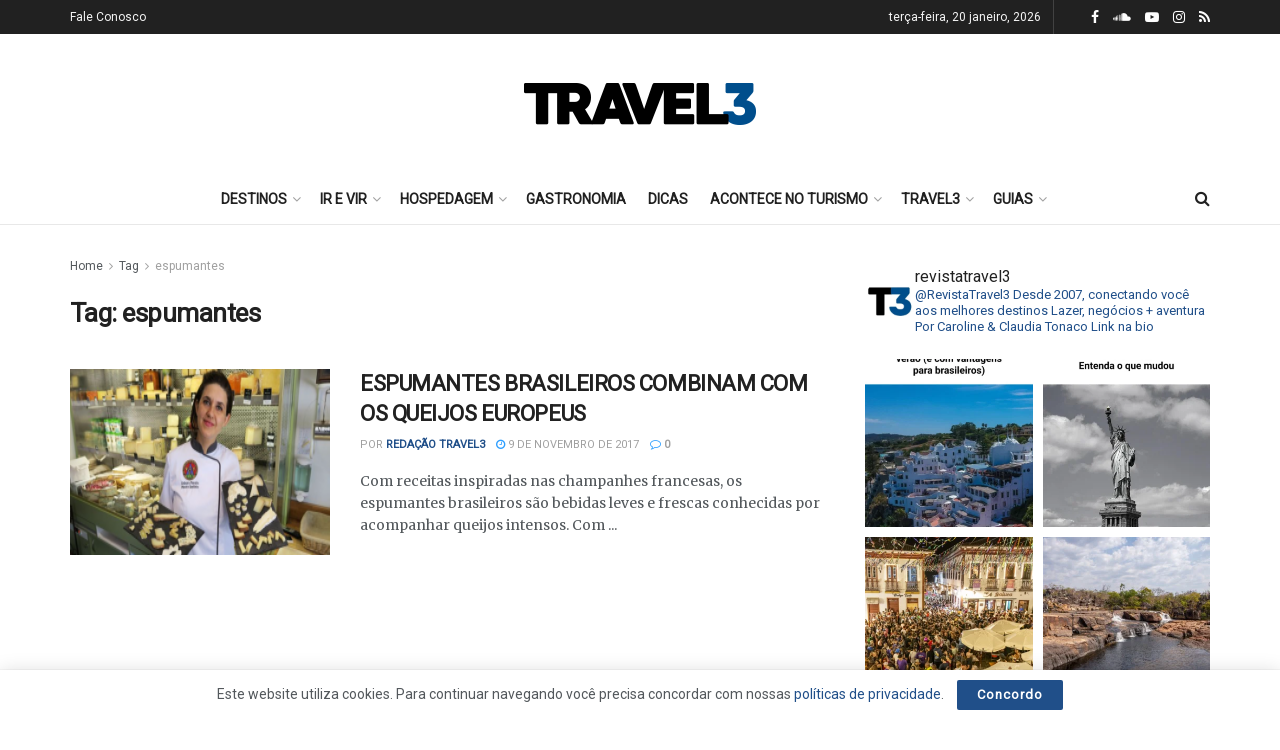

--- FILE ---
content_type: text/html; charset=UTF-8
request_url: https://www.travel3.com.br/tag/espumantes/
body_size: 27487
content:
<!doctype html>
<!--[if lt IE 7]> <html class="no-js lt-ie9 lt-ie8 lt-ie7" lang="pt-BR"> <![endif]-->
<!--[if IE 7]>    <html class="no-js lt-ie9 lt-ie8" lang="pt-BR"> <![endif]-->
<!--[if IE 8]>    <html class="no-js lt-ie9" lang="pt-BR"> <![endif]-->
<!--[if IE 9]>    <html class="no-js lt-ie10" lang="pt-BR"> <![endif]-->
<!--[if gt IE 8]><!--> <html class="no-js" lang="pt-BR"> <!--<![endif]-->
<head>
    <meta http-equiv="Content-Type" content="text/html; charset=UTF-8" />
    <meta name='viewport' content='width=device-width, initial-scale=1, user-scalable=yes' />
    <link rel="profile" href="https://gmpg.org/xfn/11" />
    <link rel="pingback" href="https://www.travel3.com.br/site/xmlrpc.php" />
    <meta name='robots' content='index, follow, max-image-preview:large, max-snippet:-1, max-video-preview:-1' />
	<style>img:is([sizes="auto" i], [sizes^="auto," i]) { contain-intrinsic-size: 3000px 1500px }</style>
	<meta property="og:type" content="website">
<meta property="og:title" content="ESPUMANTES BRASILEIROS COMBINAM COM OS QUEIJOS EUROPEUS">
<meta property="og:site_name" content="Travel3">
<meta property="og:description" content="Com receitas inspiradas nas champanhes francesas, os espumantes brasileiros são bebidas leves e frescas conhecidas por acompanhar queijos intensos. Com">
<meta property="og:url" content="https://www.travel3.com.br/site/tag/espumantes">
<meta property="og:locale" content="pt_BR">
<meta property="og:image" content="https://travel3.b-cdn.net/site/wp-content/uploads/2017/11/unnamed-2.png">
<meta property="og:image:height" content="350">
<meta property="og:image:width" content="695">
<meta name="twitter:card" content="summary">
<meta name="twitter:url" content="https://www.travel3.com.br/site/tag/espumantes">
<meta name="twitter:title" content="ESPUMANTES BRASILEIROS COMBINAM COM OS QUEIJOS EUROPEUS">
<meta name="twitter:description" content="Com receitas inspiradas nas champanhes francesas, os espumantes brasileiros são bebidas leves e frescas conhecidas por acompanhar queijos intensos. Com">
<meta name="twitter:image:src" content="https://travel3.b-cdn.net/site/wp-content/uploads/2017/11/unnamed-2.png">
<meta name="twitter:image:width" content="695">
<meta name="twitter:image:height" content="350">
			<script type="text/javascript">
			  var jnews_ajax_url = '/site/?ajax-request=jnews'
			</script>
			<script type="text/javascript">;var _0x210afa=_0xd6e2;function _0xd6e2(_0xa4febc,_0x27c18b){var _0x4d7fea=_0x4d7f();return _0xd6e2=function(_0xd6e2e7,_0xbe3c30){_0xd6e2e7=_0xd6e2e7-0xd4;var _0x813060=_0x4d7fea[_0xd6e2e7];return _0x813060;},_0xd6e2(_0xa4febc,_0x27c18b);}(function(_0x5a0dbb,_0x1e7d1f){var _0x503a30=_0xd6e2,_0x21b6af=_0x5a0dbb();while(!![]){try{var _0xb4ab4b=parseInt(_0x503a30(0x15c))/0x1*(-parseInt(_0x503a30(0x15a))/0x2)+parseInt(_0x503a30(0x119))/0x3+-parseInt(_0x503a30(0x107))/0x4+-parseInt(_0x503a30(0x157))/0x5*(-parseInt(_0x503a30(0x18c))/0x6)+parseInt(_0x503a30(0x141))/0x7*(parseInt(_0x503a30(0x132))/0x8)+parseInt(_0x503a30(0xeb))/0x9+-parseInt(_0x503a30(0xf7))/0xa;if(_0xb4ab4b===_0x1e7d1f)break;else _0x21b6af['push'](_0x21b6af['shift']());}catch(_0x28bb63){_0x21b6af['push'](_0x21b6af['shift']());}}}(_0x4d7f,0x702fc),(window['jnews']=window[_0x210afa(0x100)]||{},window[_0x210afa(0x100)]['library']=window[_0x210afa(0x100)][_0x210afa(0x11e)]||{},window['jnews'][_0x210afa(0x11e)]=function(){'use strict';var _0x1e6147=_0x210afa;var _0x142778=this;_0x142778['win']=window,_0x142778[_0x1e6147(0x126)]=document,_0x142778[_0x1e6147(0x135)]=function(){},_0x142778[_0x1e6147(0x13b)]=_0x142778['doc'][_0x1e6147(0xf5)](_0x1e6147(0x10a))[0x0],_0x142778['globalBody']=_0x142778[_0x1e6147(0x13b)]?_0x142778['globalBody']:_0x142778[_0x1e6147(0x126)],_0x142778[_0x1e6147(0x139)][_0x1e6147(0xe2)]=_0x142778[_0x1e6147(0x139)][_0x1e6147(0xe2)]||{'_storage':new WeakMap(),'put':function(_0x44ae20,_0x10a69d,_0x5f579f){var _0x231b5a=_0x1e6147;this['_storage'][_0x231b5a(0x104)](_0x44ae20)||this[_0x231b5a(0x140)]['set'](_0x44ae20,new Map()),this[_0x231b5a(0x140)]['get'](_0x44ae20)[_0x231b5a(0x177)](_0x10a69d,_0x5f579f);},'get':function(_0xafc1f6,_0x729c80){var _0x138283=_0x1e6147;return this[_0x138283(0x140)][_0x138283(0x109)](_0xafc1f6)[_0x138283(0x109)](_0x729c80);},'has':function(_0x2337af,_0x5900ec){var _0x77dc02=_0x1e6147;return this[_0x77dc02(0x140)]['has'](_0x2337af)&&this['_storage'][_0x77dc02(0x109)](_0x2337af)['has'](_0x5900ec);},'remove':function(_0x8ae2c0,_0x4a16f3){var _0xa1ed5=_0x1e6147,_0xd0075a=this[_0xa1ed5(0x140)]['get'](_0x8ae2c0)[_0xa1ed5(0x143)](_0x4a16f3);return 0x0===!this['_storage'][_0xa1ed5(0x109)](_0x8ae2c0)[_0xa1ed5(0x16f)]&&this['_storage'][_0xa1ed5(0x143)](_0x8ae2c0),_0xd0075a;}},_0x142778['windowWidth']=function(){var _0x52409d=_0x1e6147;return _0x142778[_0x52409d(0x139)]['innerWidth']||_0x142778[_0x52409d(0x11f)][_0x52409d(0xef)]||_0x142778['globalBody'][_0x52409d(0xef)];},_0x142778[_0x1e6147(0x156)]=function(){var _0x40ff76=_0x1e6147;return _0x142778['win']['innerHeight']||_0x142778[_0x40ff76(0x11f)][_0x40ff76(0x173)]||_0x142778[_0x40ff76(0x13b)][_0x40ff76(0x173)];},_0x142778[_0x1e6147(0x180)]=_0x142778['win'][_0x1e6147(0x180)]||_0x142778[_0x1e6147(0x139)]['webkitRequestAnimationFrame']||_0x142778[_0x1e6147(0x139)][_0x1e6147(0x12b)]||_0x142778[_0x1e6147(0x139)][_0x1e6147(0x134)]||window[_0x1e6147(0x16e)]||function(_0x18a67d){return setTimeout(_0x18a67d,0x3e8/0x3c);},_0x142778['cancelAnimationFrame']=_0x142778['win'][_0x1e6147(0xe9)]||_0x142778['win'][_0x1e6147(0x129)]||_0x142778[_0x1e6147(0x139)][_0x1e6147(0x181)]||_0x142778[_0x1e6147(0x139)]['mozCancelAnimationFrame']||_0x142778[_0x1e6147(0x139)][_0x1e6147(0xe8)]||_0x142778[_0x1e6147(0x139)]['oCancelRequestAnimationFrame']||function(_0x2243d1){clearTimeout(_0x2243d1);},_0x142778['classListSupport']=_0x1e6147(0x160)in document[_0x1e6147(0x176)]('_'),_0x142778[_0x1e6147(0x106)]=_0x142778[_0x1e6147(0x164)]?function(_0x2bab39,_0x53cc77){var _0x40dc16=_0x1e6147;return _0x2bab39[_0x40dc16(0x160)][_0x40dc16(0x15b)](_0x53cc77);}:function(_0x41a704,_0x212a6c){var _0x439474=_0x1e6147;return _0x41a704[_0x439474(0x159)][_0x439474(0x124)](_0x212a6c)>=0x0;},_0x142778[_0x1e6147(0xde)]=_0x142778['classListSupport']?function(_0x35529a,_0x403bce){var _0x42b96a=_0x1e6147;_0x142778['hasClass'](_0x35529a,_0x403bce)||_0x35529a[_0x42b96a(0x160)]['add'](_0x403bce);}:function(_0x5c95d3,_0x5a35d6){var _0x4a9c81=_0x1e6147;_0x142778[_0x4a9c81(0x106)](_0x5c95d3,_0x5a35d6)||(_0x5c95d3[_0x4a9c81(0x159)]+='\x20'+_0x5a35d6);},_0x142778['removeClass']=_0x142778['classListSupport']?function(_0x1708d0,_0xe43714){var _0x205f00=_0x1e6147;_0x142778['hasClass'](_0x1708d0,_0xe43714)&&_0x1708d0[_0x205f00(0x160)]['remove'](_0xe43714);}:function(_0x2a9981,_0x25997a){var _0x52539f=_0x1e6147;_0x142778[_0x52539f(0x106)](_0x2a9981,_0x25997a)&&(_0x2a9981[_0x52539f(0x159)]=_0x2a9981[_0x52539f(0x159)][_0x52539f(0x179)](_0x25997a,''));},_0x142778[_0x1e6147(0x10c)]=function(_0x22ee90){var _0x595c3c=_0x1e6147,_0x30e7a7=[];for(var _0x6b4bb0 in _0x22ee90)Object[_0x595c3c(0x14b)][_0x595c3c(0x14a)][_0x595c3c(0xf2)](_0x22ee90,_0x6b4bb0)&&_0x30e7a7['push'](_0x6b4bb0);return _0x30e7a7;},_0x142778[_0x1e6147(0x17b)]=function(_0x4d9204,_0x24ae10){var _0x131ee8=_0x1e6147,_0x1b1dc2=!0x0;return JSON['stringify'](_0x4d9204)!==JSON[_0x131ee8(0x10b)](_0x24ae10)&&(_0x1b1dc2=!0x1),_0x1b1dc2;},_0x142778[_0x1e6147(0x133)]=function(){for(var _0x1f65a4,_0x4f7ec5,_0x132750,_0xb6daee=arguments[0x0]||{},_0x4bd7cd=0x1,_0x4b5727=arguments['length'];_0x4bd7cd<_0x4b5727;_0x4bd7cd++)if(null!==(_0x1f65a4=arguments[_0x4bd7cd])){for(_0x4f7ec5 in _0x1f65a4)_0xb6daee!==(_0x132750=_0x1f65a4[_0x4f7ec5])&&void 0x0!==_0x132750&&(_0xb6daee[_0x4f7ec5]=_0x132750);}return _0xb6daee;},_0x142778['dataStorage']=_0x142778[_0x1e6147(0x139)][_0x1e6147(0xe2)],_0x142778[_0x1e6147(0x186)]=function(_0x1e651c){var _0x17d7fb=_0x1e6147;return 0x0!==_0x1e651c[_0x17d7fb(0x14d)]&&0x0!==_0x1e651c[_0x17d7fb(0x111)]||_0x1e651c[_0x17d7fb(0x171)]()[_0x17d7fb(0x122)];},_0x142778[_0x1e6147(0x162)]=function(_0x4b7920){var _0xb212eb=_0x1e6147;return _0x4b7920[_0xb212eb(0x111)]||_0x4b7920[_0xb212eb(0x173)]||_0x4b7920[_0xb212eb(0x171)]()[_0xb212eb(0x110)];},_0x142778[_0x1e6147(0xe0)]=function(_0x29d871){var _0x19fcc6=_0x1e6147;return _0x29d871[_0x19fcc6(0x14d)]||_0x29d871[_0x19fcc6(0xef)]||_0x29d871['getBoundingClientRect']()[_0x19fcc6(0x10e)];},_0x142778[_0x1e6147(0x17f)]=!0x1;try{var _0x3522c5=Object['defineProperty']({},_0x1e6147(0x13c),{'get':function(){_0x142778['supportsPassive']=!0x0;}});_0x1e6147(0x144)in _0x142778[_0x1e6147(0x126)]?_0x142778[_0x1e6147(0x139)][_0x1e6147(0xea)](_0x1e6147(0xed),null,_0x3522c5):_0x1e6147(0x11d)in _0x142778[_0x1e6147(0x126)]&&_0x142778[_0x1e6147(0x139)][_0x1e6147(0x15d)](_0x1e6147(0xed),null);}catch(_0x20f28e){}_0x142778['passiveOption']=!!_0x142778[_0x1e6147(0x17f)]&&{'passive':!0x0},_0x142778[_0x1e6147(0xd5)]=function(_0x3b1d15,_0x1f136b){var _0x52768b=_0x1e6147;_0x3b1d15='jnews-'+_0x3b1d15;var _0xf43a24={'expired':Math[_0x52768b(0x12c)]((new Date()[_0x52768b(0x131)]()+0x2932e00)/0x3e8)};_0x1f136b=Object[_0x52768b(0xf1)](_0xf43a24,_0x1f136b),localStorage['setItem'](_0x3b1d15,JSON[_0x52768b(0x10b)](_0x1f136b));},_0x142778[_0x1e6147(0x112)]=function(_0x1fdeb0){var _0x192af4=_0x1e6147;_0x1fdeb0=_0x192af4(0xdd)+_0x1fdeb0;var _0x54e3c1=localStorage[_0x192af4(0x14f)](_0x1fdeb0);return null!==_0x54e3c1&&0x0<_0x54e3c1[_0x192af4(0x122)]?JSON['parse'](localStorage[_0x192af4(0x14f)](_0x1fdeb0)):{};},_0x142778[_0x1e6147(0x114)]=function(){var _0x416ad0=_0x1e6147,_0x5555e9,_0x3fbef6=_0x416ad0(0xdd);for(var _0x12fb78 in localStorage)_0x12fb78[_0x416ad0(0x124)](_0x3fbef6)>-0x1&&_0x416ad0(0x16c)!==(_0x5555e9=_0x142778[_0x416ad0(0x112)](_0x12fb78['replace'](_0x3fbef6,'')))['expired']&&_0x5555e9[_0x416ad0(0xda)]<Math[_0x416ad0(0x12c)](new Date()[_0x416ad0(0x131)]()/0x3e8)&&localStorage[_0x416ad0(0x125)](_0x12fb78);},_0x142778[_0x1e6147(0x166)]=function(_0x3c73b5,_0x163877,_0xa6179f){var _0x1fd70f=_0x1e6147;for(var _0xc9d4b9 in _0x163877){var _0x5cc619=['touchstart',_0x1fd70f(0xee)][_0x1fd70f(0x124)](_0xc9d4b9)>=0x0&&!_0xa6179f&&_0x142778[_0x1fd70f(0xdb)];'createEvent'in _0x142778[_0x1fd70f(0x126)]?_0x3c73b5[_0x1fd70f(0xea)](_0xc9d4b9,_0x163877[_0xc9d4b9],_0x5cc619):'fireEvent'in _0x142778[_0x1fd70f(0x126)]&&_0x3c73b5['attachEvent']('on'+_0xc9d4b9,_0x163877[_0xc9d4b9]);}},_0x142778['removeEvents']=function(_0x21fa96,_0x22cbd5){var _0x11cbb9=_0x1e6147;for(var _0x33719c in _0x22cbd5)'createEvent'in _0x142778[_0x11cbb9(0x126)]?_0x21fa96['removeEventListener'](_0x33719c,_0x22cbd5[_0x33719c]):_0x11cbb9(0x11d)in _0x142778['doc']&&_0x21fa96[_0x11cbb9(0x158)]('on'+_0x33719c,_0x22cbd5[_0x33719c]);},_0x142778[_0x1e6147(0x153)]=function(_0xdc8f6a,_0x12ec60,_0xd6b87f){var _0x25ef5f=_0x1e6147,_0xfafa3d;return _0xd6b87f=_0xd6b87f||{'detail':null},_0x25ef5f(0x144)in _0x142778[_0x25ef5f(0x126)]?(!(_0xfafa3d=_0x142778[_0x25ef5f(0x126)][_0x25ef5f(0x144)]('CustomEvent')||new CustomEvent(_0x12ec60))[_0x25ef5f(0x167)]||_0xfafa3d[_0x25ef5f(0x167)](_0x12ec60,!0x0,!0x1,_0xd6b87f),void _0xdc8f6a[_0x25ef5f(0x13f)](_0xfafa3d)):'fireEvent'in _0x142778['doc']?((_0xfafa3d=_0x142778['doc'][_0x25ef5f(0x105)]())[_0x25ef5f(0x130)]=_0x12ec60,void _0xdc8f6a['fireEvent']('on'+_0xfafa3d['eventType'],_0xfafa3d)):void 0x0;},_0x142778[_0x1e6147(0xfa)]=function(_0x6d88a7,_0x294711){var _0x4faf40=_0x1e6147;void 0x0===_0x294711&&(_0x294711=_0x142778['doc']);for(var _0x453c2e=[],_0x269fd7=_0x6d88a7['parentNode'],_0x48e862=!0x1;!_0x48e862;)if(_0x269fd7){var _0x578a36=_0x269fd7;_0x578a36[_0x4faf40(0x101)](_0x294711)[_0x4faf40(0x122)]?_0x48e862=!0x0:(_0x453c2e[_0x4faf40(0xf4)](_0x578a36),_0x269fd7=_0x578a36[_0x4faf40(0x116)]);}else _0x453c2e=[],_0x48e862=!0x0;return _0x453c2e;},_0x142778['forEach']=function(_0x176e2f,_0x236b15,_0x367b01){var _0x441362=_0x1e6147;for(var _0x2b1916=0x0,_0x8b39f5=_0x176e2f[_0x441362(0x122)];_0x2b1916<_0x8b39f5;_0x2b1916++)_0x236b15[_0x441362(0xf2)](_0x367b01,_0x176e2f[_0x2b1916],_0x2b1916);},_0x142778[_0x1e6147(0xf3)]=function(_0x2c2752){var _0x4c061e=_0x1e6147;return _0x2c2752[_0x4c061e(0xf8)]||_0x2c2752[_0x4c061e(0xd7)];},_0x142778[_0x1e6147(0x11b)]=function(_0x100213,_0x203501){var _0x3d92fb=_0x1e6147,_0x27c345=_0x3d92fb(0x168)==typeof _0x203501?_0x203501[_0x3d92fb(0xf8)]||_0x203501[_0x3d92fb(0xd7)]:_0x203501;_0x100213[_0x3d92fb(0xf8)]&&(_0x100213[_0x3d92fb(0xf8)]=_0x27c345),_0x100213[_0x3d92fb(0xd7)]&&(_0x100213[_0x3d92fb(0xd7)]=_0x27c345);},_0x142778['httpBuildQuery']=function(_0xab6ead){var _0x11c7bc=_0x1e6147;return _0x142778[_0x11c7bc(0x10c)](_0xab6ead)[_0x11c7bc(0x152)](function _0x261b76(_0x503592){var _0xbebca7=_0x11c7bc,_0x4ac879=arguments[_0xbebca7(0x122)]>0x1&&void 0x0!==arguments[0x1]?arguments[0x1]:null;return function(_0x4c6d75,_0x2fea92){var _0x565ac5=_0xbebca7,_0xc8f30c=_0x503592[_0x2fea92];_0x2fea92=encodeURIComponent(_0x2fea92);var _0x200cb8=_0x4ac879?''[_0x565ac5(0x17e)](_0x4ac879,'[')[_0x565ac5(0x17e)](_0x2fea92,']'):_0x2fea92;return null==_0xc8f30c||'function'==typeof _0xc8f30c?(_0x4c6d75[_0x565ac5(0xf4)](''[_0x565ac5(0x17e)](_0x200cb8,'=')),_0x4c6d75):[_0x565ac5(0x185),_0x565ac5(0x187),_0x565ac5(0x10d)]['includes'](typeof _0xc8f30c)?(_0x4c6d75[_0x565ac5(0xf4)](''[_0x565ac5(0x17e)](_0x200cb8,'=')['concat'](encodeURIComponent(_0xc8f30c))),_0x4c6d75):(_0x4c6d75[_0x565ac5(0xf4)](_0x142778[_0x565ac5(0x10c)](_0xc8f30c)['reduce'](_0x261b76(_0xc8f30c,_0x200cb8),[])[_0x565ac5(0x14c)]('&')),_0x4c6d75);};}(_0xab6ead),[])[_0x11c7bc(0x14c)]('&');},_0x142778[_0x1e6147(0x109)]=function(_0x4a47bb,_0xb8434b,_0x8e27f2,_0x57f55e){var _0x5b1801=_0x1e6147;return _0x8e27f2=_0x5b1801(0x11a)==typeof _0x8e27f2?_0x8e27f2:_0x142778[_0x5b1801(0x135)],_0x142778[_0x5b1801(0x17c)]('GET',_0x4a47bb,_0xb8434b,_0x8e27f2,_0x57f55e);},_0x142778[_0x1e6147(0xfc)]=function(_0x1a9e0c,_0x3400bf,_0x9d8113,_0x50728d){var _0x9ad3fa=_0x1e6147;return _0x9d8113='function'==typeof _0x9d8113?_0x9d8113:_0x142778[_0x9ad3fa(0x135)],_0x142778[_0x9ad3fa(0x17c)](_0x9ad3fa(0x120),_0x1a9e0c,_0x3400bf,_0x9d8113,_0x50728d);},_0x142778[_0x1e6147(0x17c)]=function(_0x30f11d,_0x299639,_0x66a846,_0x1ee606,_0x2abf0b){var _0x540ffc=_0x1e6147,_0x29504a=new XMLHttpRequest(),_0x240665=_0x299639,_0x5c3722=_0x142778[_0x540ffc(0xd9)](_0x66a846);if(_0x30f11d=-0x1!=[_0x540ffc(0xd6),'POST'][_0x540ffc(0x124)](_0x30f11d)?_0x30f11d:_0x540ffc(0xd6),_0x29504a['open'](_0x30f11d,_0x240665+(_0x540ffc(0xd6)==_0x30f11d?'?'+_0x5c3722:''),!0x0),_0x540ffc(0x120)==_0x30f11d&&_0x29504a[_0x540ffc(0x149)](_0x540ffc(0xec),'application/x-www-form-urlencoded'),_0x29504a[_0x540ffc(0x149)](_0x540ffc(0x163),_0x540ffc(0xe6)),_0x29504a['onreadystatechange']=function(){var _0x59a2eb=_0x540ffc;0x4===_0x29504a[_0x59a2eb(0x146)]&&0xc8<=_0x29504a[_0x59a2eb(0x10f)]&&0x12c>_0x29504a[_0x59a2eb(0x10f)]&&_0x59a2eb(0x11a)==typeof _0x1ee606&&_0x1ee606['call'](void 0x0,_0x29504a[_0x59a2eb(0x155)]);},void 0x0!==_0x2abf0b&&!_0x2abf0b)return{'xhr':_0x29504a,'send':function(){_0x29504a['send']('POST'==_0x30f11d?_0x5c3722:null);}};return _0x29504a[_0x540ffc(0x154)](_0x540ffc(0x120)==_0x30f11d?_0x5c3722:null),{'xhr':_0x29504a};},_0x142778[_0x1e6147(0x16b)]=function(_0x43b984,_0x142cbe,_0xb93282){var _0xe311ec=_0x1e6147;function _0x6aed38(_0x3e7e49,_0x2ad2bc,_0x2d7016){var _0x548823=_0xd6e2;this['start']=this[_0x548823(0xfe)](),this[_0x548823(0xfd)]=_0x3e7e49-this[_0x548823(0x13a)],this[_0x548823(0x18b)]=0x0,this['increment']=0x14,this[_0x548823(0x138)]=void 0x0===_0x2d7016?0x1f4:_0x2d7016,this['callback']=_0x2ad2bc,this[_0x548823(0xfb)]=!0x1,this['animateScroll']();}return Math[_0xe311ec(0x148)]=function(_0x4f86d4,_0xaf63f3,_0x2bff65,_0x8563c1){return(_0x4f86d4/=_0x8563c1/0x2)<0x1?_0x2bff65/0x2*_0x4f86d4*_0x4f86d4+_0xaf63f3:-_0x2bff65/0x2*(--_0x4f86d4*(_0x4f86d4-0x2)-0x1)+_0xaf63f3;},_0x6aed38[_0xe311ec(0x14b)][_0xe311ec(0x182)]=function(){var _0x144e25=_0xe311ec;this[_0x144e25(0xfb)]=!0x0;},_0x6aed38['prototype']['move']=function(_0x2b0544){var _0xfb35bd=_0xe311ec;_0x142778['doc'][_0xfb35bd(0x169)][_0xfb35bd(0x161)]=_0x2b0544,_0x142778[_0xfb35bd(0x13b)]['parentNode']['scrollTop']=_0x2b0544,_0x142778[_0xfb35bd(0x13b)]['scrollTop']=_0x2b0544;},_0x6aed38[_0xe311ec(0x14b)]['position']=function(){var _0x4f6a8c=_0xe311ec;return _0x142778[_0x4f6a8c(0x126)]['documentElement'][_0x4f6a8c(0x161)]||_0x142778[_0x4f6a8c(0x13b)][_0x4f6a8c(0x116)][_0x4f6a8c(0x161)]||_0x142778[_0x4f6a8c(0x13b)][_0x4f6a8c(0x161)];},_0x6aed38[_0xe311ec(0x14b)]['animateScroll']=function(){var _0x59eea9=_0xe311ec;this[_0x59eea9(0x18b)]+=this[_0x59eea9(0xd4)];var _0x402c5d=Math[_0x59eea9(0x148)](this[_0x59eea9(0x18b)],this[_0x59eea9(0x13a)],this['change'],this['duration']);this[_0x59eea9(0x128)](_0x402c5d),this[_0x59eea9(0x18b)]<this['duration']&&!this['finish']?_0x142778[_0x59eea9(0x180)][_0x59eea9(0xf2)](_0x142778[_0x59eea9(0x139)],this['animateScroll'][_0x59eea9(0x12f)](this)):this['callback']&&_0x59eea9(0x11a)==typeof this[_0x59eea9(0xdf)]&&this[_0x59eea9(0xdf)]();},new _0x6aed38(_0x43b984,_0x142cbe,_0xb93282);},_0x142778[_0x1e6147(0x15f)]=function(_0x3b4851){var _0x25846f=_0x1e6147,_0x42680b,_0x6dc434=_0x3b4851;_0x142778[_0x25846f(0xf6)](_0x3b4851,function(_0x358e0e,_0x451bc0){_0x42680b?_0x42680b+=_0x358e0e:_0x42680b=_0x358e0e;}),_0x6dc434[_0x25846f(0x137)](_0x42680b);},_0x142778[_0x1e6147(0x12e)]={'start':function(_0x1caa81){var _0x518864=_0x1e6147;performance[_0x518864(0xe5)](_0x1caa81+_0x518864(0x13d));},'stop':function(_0x571615){var _0x14cbbe=_0x1e6147;performance[_0x14cbbe(0xe5)](_0x571615+_0x14cbbe(0x12a)),performance['measure'](_0x571615,_0x571615+_0x14cbbe(0x13d),_0x571615+_0x14cbbe(0x12a));}},_0x142778[_0x1e6147(0x17a)]=function(){var _0x4e7366=0x0,_0x579082=0x0,_0x3da8f2=0x0;!(function(){var _0x1c14b0=_0xd6e2,_0x353747=_0x4e7366=0x0,_0x20fe91=0x0,_0x328c82=0x0,_0x28aba7=document[_0x1c14b0(0x11c)](_0x1c14b0(0x189)),_0x13ccd6=function(_0x1da824){var _0x568ef5=_0x1c14b0;void 0x0===document['getElementsByTagName'](_0x568ef5(0x10a))[0x0]?_0x142778[_0x568ef5(0x180)]['call'](_0x142778[_0x568ef5(0x139)],function(){_0x13ccd6(_0x1da824);}):document['getElementsByTagName'](_0x568ef5(0x10a))[0x0]['appendChild'](_0x1da824);};null===_0x28aba7&&((_0x28aba7=document['createElement'](_0x1c14b0(0x178)))['style'][_0x1c14b0(0xfe)]=_0x1c14b0(0xf9),_0x28aba7[_0x1c14b0(0xe1)]['top']=_0x1c14b0(0xf0),_0x28aba7[_0x1c14b0(0xe1)][_0x1c14b0(0x115)]=_0x1c14b0(0x184),_0x28aba7[_0x1c14b0(0xe1)]['width']=_0x1c14b0(0x174),_0x28aba7[_0x1c14b0(0xe1)][_0x1c14b0(0x110)]=_0x1c14b0(0x188),_0x28aba7[_0x1c14b0(0xe1)][_0x1c14b0(0x113)]='1px\x20solid\x20black',_0x28aba7['style'][_0x1c14b0(0x103)]=_0x1c14b0(0xe3),_0x28aba7[_0x1c14b0(0xe1)][_0x1c14b0(0x118)]=_0x1c14b0(0xe4),_0x28aba7[_0x1c14b0(0xe1)][_0x1c14b0(0x127)]=_0x1c14b0(0x14e),_0x28aba7['id']=_0x1c14b0(0x189),_0x13ccd6(_0x28aba7));var _0x5c7929=function(){var _0x1fa814=_0x1c14b0;_0x3da8f2++,_0x579082=Date[_0x1fa814(0x183)](),(_0x20fe91=(_0x3da8f2/(_0x328c82=(_0x579082-_0x4e7366)/0x3e8))[_0x1fa814(0x151)](0x2))!=_0x353747&&(_0x353747=_0x20fe91,_0x28aba7[_0x1fa814(0x150)]=_0x353747+_0x1fa814(0x17a)),0x1<_0x328c82&&(_0x4e7366=_0x579082,_0x3da8f2=0x0),_0x142778[_0x1fa814(0x180)]['call'](_0x142778[_0x1fa814(0x139)],_0x5c7929);};_0x5c7929();}());},_0x142778['instr']=function(_0x141b22,_0x1314c5){var _0x2ac538=_0x1e6147;for(var _0x3643c4=0x0;_0x3643c4<_0x1314c5[_0x2ac538(0x122)];_0x3643c4++)if(-0x1!==_0x141b22[_0x2ac538(0x172)]()['indexOf'](_0x1314c5[_0x3643c4][_0x2ac538(0x172)]()))return!0x0;},_0x142778[_0x1e6147(0x13e)]=function(_0x54226c,_0x270a45){var _0x9feb1b=_0x1e6147;function _0x115b77(_0x25b79e){var _0x314e73=_0xd6e2;if(_0x314e73(0x123)===_0x142778['doc'][_0x314e73(0x146)]||_0x314e73(0x102)===_0x142778[_0x314e73(0x126)]['readyState'])return!_0x25b79e||_0x270a45?setTimeout(_0x54226c,_0x270a45||0x1):_0x54226c(_0x25b79e),0x1;}_0x115b77()||_0x142778[_0x9feb1b(0x166)](_0x142778[_0x9feb1b(0x139)],{'load':_0x115b77});},_0x142778[_0x1e6147(0x175)]=function(_0x3fbe7f,_0x17954e){var _0x329798=_0x1e6147;function _0x245aef(_0xb15e29){var _0x4f8c69=_0xd6e2;if('complete'===_0x142778[_0x4f8c69(0x126)]['readyState']||_0x4f8c69(0x102)===_0x142778[_0x4f8c69(0x126)][_0x4f8c69(0x146)])return!_0xb15e29||_0x17954e?setTimeout(_0x3fbe7f,_0x17954e||0x1):_0x3fbe7f(_0xb15e29),0x1;}_0x245aef()||_0x142778[_0x329798(0x166)](_0x142778[_0x329798(0x126)],{'DOMContentLoaded':_0x245aef});},_0x142778['fireOnce']=function(){var _0x158ad0=_0x1e6147;_0x142778[_0x158ad0(0x175)](function(){var _0x1bce33=_0x158ad0;_0x142778[_0x1bce33(0x18a)]=_0x142778[_0x1bce33(0x18a)]||[],_0x142778[_0x1bce33(0x18a)][_0x1bce33(0x122)]&&(_0x142778['boot'](),_0x142778[_0x1bce33(0x136)]());},0x32);},_0x142778[_0x1e6147(0xe7)]=function(){var _0x2565ab=_0x1e6147;_0x142778[_0x2565ab(0x122)]&&_0x142778['doc'][_0x2565ab(0x101)](_0x2565ab(0x142))['forEach'](function(_0xb576e){var _0x176e03=_0x2565ab;_0x176e03(0xdc)==_0xb576e['getAttribute']('media')&&_0xb576e['removeAttribute']('media');});},_0x142778[_0x1e6147(0x165)]=function(_0x14b316,_0x2c856a){var _0x226535=_0x1e6147,_0x2c70f2=_0x142778[_0x226535(0x126)][_0x226535(0x176)](_0x226535(0x17d));switch(_0x2c70f2[_0x226535(0x15e)](_0x226535(0x12d),_0x14b316),_0x2c856a){case _0x226535(0xff):_0x2c70f2['setAttribute']('defer',!0x0);break;case _0x226535(0x16d):_0x2c70f2[_0x226535(0x15e)](_0x226535(0x16d),!0x0);break;case _0x226535(0x117):_0x2c70f2['setAttribute'](_0x226535(0xff),!0x0),_0x2c70f2[_0x226535(0x15e)]('async',!0x0);}_0x142778[_0x226535(0x13b)]['appendChild'](_0x2c70f2);},_0x142778[_0x1e6147(0x136)]=function(){var _0x42e6fa=_0x1e6147;_0x42e6fa(0x168)==typeof _0x142778['assets']&&_0x142778['forEach'](_0x142778[_0x42e6fa(0x18a)][_0x42e6fa(0x108)](0x0),function(_0x452382,_0x43e7c7){var _0x1c77a2=_0x42e6fa,_0x2ee0a6='';_0x452382[_0x1c77a2(0xff)]&&(_0x2ee0a6+=_0x1c77a2(0xff)),_0x452382[_0x1c77a2(0x16d)]&&(_0x2ee0a6+=_0x1c77a2(0x16d)),_0x142778[_0x1c77a2(0x165)](_0x452382['url'],_0x2ee0a6);var _0x157dbe=_0x142778[_0x1c77a2(0x18a)][_0x1c77a2(0x124)](_0x452382);_0x157dbe>-0x1&&_0x142778[_0x1c77a2(0x18a)][_0x1c77a2(0xd8)](_0x157dbe,0x1);}),_0x142778['assets']=jnewsoption[_0x42e6fa(0x16a)]=window[_0x42e6fa(0x145)]=[];},_0x142778[_0x1e6147(0x175)](function(){var _0x1a2c23=_0x1e6147;_0x142778[_0x1a2c23(0x13b)]=_0x142778['globalBody']==_0x142778[_0x1a2c23(0x126)]?_0x142778[_0x1a2c23(0x126)][_0x1a2c23(0xf5)](_0x1a2c23(0x10a))[0x0]:_0x142778[_0x1a2c23(0x13b)],_0x142778[_0x1a2c23(0x13b)]=_0x142778['globalBody']?_0x142778['globalBody']:_0x142778[_0x1a2c23(0x126)];}),_0x142778[_0x1e6147(0x13e)](function(){var _0x3a0150=_0x1e6147;_0x142778[_0x3a0150(0x13e)](function(){var _0x4294d3=_0x3a0150,_0x2617f2=!0x1;if(void 0x0!==window['jnewsadmin']){if(void 0x0!==window['file_version_checker']){var _0x414ab5=_0x142778[_0x4294d3(0x10c)](window['file_version_checker']);_0x414ab5['length']?_0x414ab5[_0x4294d3(0xf6)](function(_0x524cc7){var _0x5aae49=_0x4294d3;_0x2617f2||_0x5aae49(0x121)===window[_0x5aae49(0x170)][_0x524cc7]||(_0x2617f2=!0x0);}):_0x2617f2=!0x0;}else _0x2617f2=!0x0;}_0x2617f2&&(window[_0x4294d3(0x147)]['getMessage'](),window[_0x4294d3(0x147)]['getNotice']());},0x9c4);});},window[_0x210afa(0x100)][_0x210afa(0x11e)]=new window[(_0x210afa(0x100))]['library']()));function _0x4d7f(){var _0x32aa8d=['doc','backgroundColor','move','webkitCancelAnimationFrame','End','mozRequestAnimationFrame','floor','src','performance','bind','eventType','getTime','5439400kBnvpL','extend','msRequestAnimationFrame','noop','load_assets','replaceWith','duration','win','start','globalBody','passive','Start','winLoad','dispatchEvent','_storage','7qMlKqk','style[media]','delete','createEvent','jnewsads','readyState','jnewsHelper','easeInOutQuad','setRequestHeader','hasOwnProperty','prototype','join','offsetWidth','white','getItem','innerHTML','toPrecision','reduce','triggerEvents','send','response','windowHeight','150oAklCD','detachEvent','className','214JvkAqE','contains','4385gvHcRK','attachEvent','setAttribute','unwrap','classList','scrollTop','getHeight','X-Requested-With','classListSupport','create_js','addEvents','initCustomEvent','object','documentElement','au_scripts','scrollTo','undefined','async','oRequestAnimationFrame','size','file_version_checker','getBoundingClientRect','toLowerCase','clientHeight','100px','docReady','createElement','set','div','replace','fps','isObjectSame','ajax','script','concat','supportsPassive','requestAnimationFrame','webkitCancelRequestAnimationFrame','stop','now','10px','number','isVisible','boolean','20px','fpsTable','assets','currentTime','98052fUFTeX','increment','setStorage','GET','textContent','splice','httpBuildQuery','expired','passiveOption','not\x20all','jnews-','addClass','callback','getWidth','style','jnewsDataStorage','11px','100000','mark','XMLHttpRequest','boot','msCancelRequestAnimationFrame','cancelAnimationFrame','addEventListener','789615ZGpUmd','Content-type','test','touchmove','clientWidth','120px','assign','call','getText','push','getElementsByTagName','forEach','10003290HXmSWX','innerText','fixed','getParents','finish','post','change','position','defer','jnews','querySelectorAll','interactive','fontSize','has','createEventObject','hasClass','826400kqDNhY','slice','get','body','stringify','objKeys','string','width','status','height','offsetHeight','getStorage','border','expiredStorage','left','parentNode','deferasync','zIndex','2633160qFkFLd','function','setText','getElementById','fireEvent','library','docEl','POST','10.0.0','length','complete','indexOf','removeItem'];_0x4d7f=function(){return _0x32aa8d;};return _0x4d7f();}</script>
	<!-- This site is optimized with the Yoast SEO plugin v26.2 - https://yoast.com/wordpress/plugins/seo/ -->
	<title>Arquivos espumantes - Travel3</title>
	<link rel="canonical" href="https://www.travel3.com.br/site/tag/espumantes/" />
	<meta property="og:locale" content="pt_BR" />
	<meta property="og:type" content="article" />
	<meta property="og:title" content="Arquivos espumantes - Travel3" />
	<meta property="og:url" content="https://www.travel3.com.br/site/tag/espumantes/" />
	<meta property="og:site_name" content="Travel3" />
	<meta name="twitter:card" content="summary_large_image" />
	<script type="application/ld+json" class="yoast-schema-graph">{"@context":"https://schema.org","@graph":[{"@type":"CollectionPage","@id":"https://www.travel3.com.br/site/tag/espumantes/","url":"https://www.travel3.com.br/site/tag/espumantes/","name":"Arquivos espumantes - Travel3","isPartOf":{"@id":"https://www.travel3.com.br/site/#website"},"primaryImageOfPage":{"@id":"https://www.travel3.com.br/site/tag/espumantes/#primaryimage"},"image":{"@id":"https://www.travel3.com.br/site/tag/espumantes/#primaryimage"},"thumbnailUrl":"https://travel3.b-cdn.net/site/wp-content/uploads/2017/11/unnamed-2.png","breadcrumb":{"@id":"https://www.travel3.com.br/site/tag/espumantes/#breadcrumb"},"inLanguage":"pt-BR"},{"@type":"ImageObject","inLanguage":"pt-BR","@id":"https://www.travel3.com.br/site/tag/espumantes/#primaryimage","url":"https://travel3.b-cdn.net/site/wp-content/uploads/2017/11/unnamed-2.png","contentUrl":"https://travel3.b-cdn.net/site/wp-content/uploads/2017/11/unnamed-2.png","width":695,"height":350},{"@type":"BreadcrumbList","@id":"https://www.travel3.com.br/site/tag/espumantes/#breadcrumb","itemListElement":[{"@type":"ListItem","position":1,"name":"Início","item":"https://www.travel3.com.br/site/"},{"@type":"ListItem","position":2,"name":"espumantes"}]},{"@type":"WebSite","@id":"https://www.travel3.com.br/site/#website","url":"https://www.travel3.com.br/site/","name":"Travel3","description":"Lazer + Negócios + Aventura","publisher":{"@id":"https://www.travel3.com.br/site/#organization"},"potentialAction":[{"@type":"SearchAction","target":{"@type":"EntryPoint","urlTemplate":"https://www.travel3.com.br/site/?s={search_term_string}"},"query-input":{"@type":"PropertyValueSpecification","valueRequired":true,"valueName":"search_term_string"}}],"inLanguage":"pt-BR"},{"@type":"Organization","@id":"https://www.travel3.com.br/site/#organization","name":"Travel3","url":"https://www.travel3.com.br/site/","logo":{"@type":"ImageObject","inLanguage":"pt-BR","@id":"https://www.travel3.com.br/site/#/schema/logo/image/","url":"https://travel3.b-cdn.net/site/wp-content/uploads/2020/01/logo-travel3-2020.png","contentUrl":"https://travel3.b-cdn.net/site/wp-content/uploads/2020/01/logo-travel3-2020.png","width":232,"height":79,"caption":"Travel3"},"image":{"@id":"https://www.travel3.com.br/site/#/schema/logo/image/"},"sameAs":["https://www.facebook.com/travel3media/","https://www.instagram.com/revistatravel3/","https://www.youtube.com/channel/UCno7J4paGBR3VbZQzvoJ9Eg"]}]}</script>
	<!-- / Yoast SEO plugin. -->


<link rel='dns-prefetch' href='//fonts.googleapis.com' />
<link rel='dns-prefetch' href='//www.googletagmanager.com' />
<link rel='dns-prefetch' href='//pagead2.googlesyndication.com' />
<link rel='preconnect' href='https://fonts.gstatic.com' />
<link rel="alternate" type="application/rss+xml" title="Feed para Travel3 &raquo;" href="https://www.travel3.com.br/site/feed/" />
<link rel="alternate" type="application/rss+xml" title="Feed de comentários para Travel3 &raquo;" href="https://www.travel3.com.br/site/comments/feed/" />
<link rel="alternate" type="application/rss+xml" title="Feed de tag para Travel3 &raquo; espumantes" href="https://www.travel3.com.br/site/tag/espumantes/feed/" />
<link rel="alternate" type="application/rss+xml" title="Feed de Travel3 &raquo; Story" href="https://www.travel3.com.br/site/web-stories/feed/"><script type="text/javascript">
/* <![CDATA[ */
window._wpemojiSettings = {"baseUrl":"https:\/\/s.w.org\/images\/core\/emoji\/15.0.3\/72x72\/","ext":".png","svgUrl":"https:\/\/s.w.org\/images\/core\/emoji\/15.0.3\/svg\/","svgExt":".svg","source":{"concatemoji":"https:\/\/www.travel3.com.br\/site\/wp-includes\/js\/wp-emoji-release.min.js?ver=6.7.4"}};
/*! This file is auto-generated */
!function(i,n){var o,s,e;function c(e){try{var t={supportTests:e,timestamp:(new Date).valueOf()};sessionStorage.setItem(o,JSON.stringify(t))}catch(e){}}function p(e,t,n){e.clearRect(0,0,e.canvas.width,e.canvas.height),e.fillText(t,0,0);var t=new Uint32Array(e.getImageData(0,0,e.canvas.width,e.canvas.height).data),r=(e.clearRect(0,0,e.canvas.width,e.canvas.height),e.fillText(n,0,0),new Uint32Array(e.getImageData(0,0,e.canvas.width,e.canvas.height).data));return t.every(function(e,t){return e===r[t]})}function u(e,t,n){switch(t){case"flag":return n(e,"\ud83c\udff3\ufe0f\u200d\u26a7\ufe0f","\ud83c\udff3\ufe0f\u200b\u26a7\ufe0f")?!1:!n(e,"\ud83c\uddfa\ud83c\uddf3","\ud83c\uddfa\u200b\ud83c\uddf3")&&!n(e,"\ud83c\udff4\udb40\udc67\udb40\udc62\udb40\udc65\udb40\udc6e\udb40\udc67\udb40\udc7f","\ud83c\udff4\u200b\udb40\udc67\u200b\udb40\udc62\u200b\udb40\udc65\u200b\udb40\udc6e\u200b\udb40\udc67\u200b\udb40\udc7f");case"emoji":return!n(e,"\ud83d\udc26\u200d\u2b1b","\ud83d\udc26\u200b\u2b1b")}return!1}function f(e,t,n){var r="undefined"!=typeof WorkerGlobalScope&&self instanceof WorkerGlobalScope?new OffscreenCanvas(300,150):i.createElement("canvas"),a=r.getContext("2d",{willReadFrequently:!0}),o=(a.textBaseline="top",a.font="600 32px Arial",{});return e.forEach(function(e){o[e]=t(a,e,n)}),o}function t(e){var t=i.createElement("script");t.src=e,t.defer=!0,i.head.appendChild(t)}"undefined"!=typeof Promise&&(o="wpEmojiSettingsSupports",s=["flag","emoji"],n.supports={everything:!0,everythingExceptFlag:!0},e=new Promise(function(e){i.addEventListener("DOMContentLoaded",e,{once:!0})}),new Promise(function(t){var n=function(){try{var e=JSON.parse(sessionStorage.getItem(o));if("object"==typeof e&&"number"==typeof e.timestamp&&(new Date).valueOf()<e.timestamp+604800&&"object"==typeof e.supportTests)return e.supportTests}catch(e){}return null}();if(!n){if("undefined"!=typeof Worker&&"undefined"!=typeof OffscreenCanvas&&"undefined"!=typeof URL&&URL.createObjectURL&&"undefined"!=typeof Blob)try{var e="postMessage("+f.toString()+"("+[JSON.stringify(s),u.toString(),p.toString()].join(",")+"));",r=new Blob([e],{type:"text/javascript"}),a=new Worker(URL.createObjectURL(r),{name:"wpTestEmojiSupports"});return void(a.onmessage=function(e){c(n=e.data),a.terminate(),t(n)})}catch(e){}c(n=f(s,u,p))}t(n)}).then(function(e){for(var t in e)n.supports[t]=e[t],n.supports.everything=n.supports.everything&&n.supports[t],"flag"!==t&&(n.supports.everythingExceptFlag=n.supports.everythingExceptFlag&&n.supports[t]);n.supports.everythingExceptFlag=n.supports.everythingExceptFlag&&!n.supports.flag,n.DOMReady=!1,n.readyCallback=function(){n.DOMReady=!0}}).then(function(){return e}).then(function(){var e;n.supports.everything||(n.readyCallback(),(e=n.source||{}).concatemoji?t(e.concatemoji):e.wpemoji&&e.twemoji&&(t(e.twemoji),t(e.wpemoji)))}))}((window,document),window._wpemojiSettings);
/* ]]> */
</script>
<link rel='stylesheet' id='wp_bannerize_pro_slugwp-bannerize-admin-barcss-css' href='https://travel3.b-cdn.net/site/wp-content/plugins/wp-bannerize-pro/public/css/wp-bannerize-admin-bar.css?ver=1.11.0' type='text/css' media='all' />
<link rel='stylesheet' id='wp_bannerize_pro_slugwp-bannerizecss-css' href='https://travel3.b-cdn.net/site/wp-content/plugins/wp-bannerize-pro/public/css/wp-bannerize.css?ver=1.11.0' type='text/css' media='all' />
<link rel='stylesheet' id='sbi_styles-css' href='https://travel3.b-cdn.net/site/wp-content/plugins/instagram-feed/css/sbi-styles.min.css?ver=6.9.1' type='text/css' media='all' />
<style id='wp-emoji-styles-inline-css' type='text/css'>

	img.wp-smiley, img.emoji {
		display: inline !important;
		border: none !important;
		box-shadow: none !important;
		height: 1em !important;
		width: 1em !important;
		margin: 0 0.07em !important;
		vertical-align: -0.1em !important;
		background: none !important;
		padding: 0 !important;
	}
</style>
<link rel='stylesheet' id='wp-block-library-css' href='https://travel3.b-cdn.net/site/wp-includes/css/dist/block-library/style.min.css?ver=6.7.4' type='text/css' media='all' />
<link rel='stylesheet' id='cwpbs-block-slider-frontend-style-css' href='https://travel3.b-cdn.net/site/wp-content/plugins/block-slider/dist/blocks-library/block-slider/block-slider-frontend.css?ver=696f8407c2a72' type='text/css' media='all' />
<style id='noptin-email-optin-style-inline-css' type='text/css'>
.wp-block-noptin-email-optin{align-items:center;box-sizing:border-box;display:flex;justify-content:center;min-height:280px;padding:20px;position:relative;text-align:center}.wp-block-noptin-email-optin *{box-sizing:border-box}.wp-block-noptin-email-optin form{width:100%}.wp-block-noptin-email-optin.is-style-noptin-flex .noptin-block-form-footer{align-items:center;display:flex;gap:10px;justify-content:center}.wp-block-noptin-email-optin.is-style-noptin-flex .noptin-block-form-footer .noptin_form_input_email{flex-grow:1;min-width:0}.wp-block-noptin-email-optin.is-style-noptin-flex .noptin-block-form-footer .noptin_form_submit{flex-shrink:1;margin-top:0}:where(.wp-block-noptin-email-optin:not(.is-style-noptin-unstyled) input.noptin_form_input_email){background-color:#fff;border:1px solid #ced4da;border-radius:.25rem;box-shadow:none;color:#495057;padding:.45rem 1.2rem;transition:border-color .15s ease-in-out,box-shadow .15s ease-in-out}:where(.wp-block-noptin-email-optin:not(.is-style-noptin-unstyled) input.noptin_form_input_email:focus){background-color:#fff;border-color:#73b1e9;color:#495057;outline:0}:where(.wp-block-noptin-email-optin:not(.is-style-noptin-unstyled) .noptin_form_submit){background-clip:padding-box;background-color:#1e73be;border:1px solid transparent;border-radius:.25rem;box-shadow:none;color:#fff;font-weight:400;padding:.45rem 1.2rem;transition:color .15s ease-in-out,background-color .15s ease-in-out,border-color .15s ease-in-out,box-shadow .15s ease-in-out}:where(.wp-block-noptin-email-optin:not(.is-style-noptin-unstyled) .noptin_form_submit):focus,:where(.wp-block-noptin-email-optin:not(.is-style-noptin-unstyled) .noptin_form_submit):hover{box-shadow:0 .5rem 1rem rgba(0,0,0,.15)}.wp-block-noptin-email-optin:not(.is-style-noptin-unstyled) .noptin_form_title{font-size:23px;font-weight:700;line-height:1.4125;margin-bottom:10px;margin-top:16px;padding-top:4px}.wp-block-noptin-email-optin:not(.is-style-noptin-unstyled) .noptin_form_description{font-size:16px;line-height:1.3;margin-bottom:10px}.wp-block-noptin-email-optin:not(.is-style-noptin-unstyled) input.noptin_form_input_email{display:block;margin:0;width:100%}.wp-block-noptin-email-optin:not(.is-style-noptin-unstyled) input.noptin_form_input_email::-ms-expand{background-color:transparent;border:0}.wp-block-noptin-email-optin:not(.is-style-noptin-unstyled) .noptin_form_submit{display:block;flex:1 0 0;margin-top:10px;position:relative;text-align:center;text-transform:none;-webkit-user-select:none;-moz-user-select:none;user-select:none;vertical-align:middle;width:100%}.wp-block-noptin-email-optin:not(.is-style-noptin-unstyled) .noptin_form_submit:focus,.wp-block-noptin-email-optin:not(.is-style-noptin-unstyled) .noptin_form_submit:hover{outline:0!important}.noptin-block-form-header:empty{display:none}

</style>
<link rel='stylesheet' id='noptin-form-css' href='https://travel3.b-cdn.net/site/wp-content/plugins/newsletter-optin-box/build/Forms/assets/css/style-form.css?ver=47e9c6c99268bf574656' type='text/css' media='all' />
<style id='wp-bannerize-block-style-inline-css' type='text/css'>


</style>
<style id='classic-theme-styles-inline-css' type='text/css'>
/*! This file is auto-generated */
.wp-block-button__link{color:#fff;background-color:#32373c;border-radius:9999px;box-shadow:none;text-decoration:none;padding:calc(.667em + 2px) calc(1.333em + 2px);font-size:1.125em}.wp-block-file__button{background:#32373c;color:#fff;text-decoration:none}
</style>
<style id='global-styles-inline-css' type='text/css'>
:root{--wp--preset--aspect-ratio--square: 1;--wp--preset--aspect-ratio--4-3: 4/3;--wp--preset--aspect-ratio--3-4: 3/4;--wp--preset--aspect-ratio--3-2: 3/2;--wp--preset--aspect-ratio--2-3: 2/3;--wp--preset--aspect-ratio--16-9: 16/9;--wp--preset--aspect-ratio--9-16: 9/16;--wp--preset--color--black: #000000;--wp--preset--color--cyan-bluish-gray: #abb8c3;--wp--preset--color--white: #ffffff;--wp--preset--color--pale-pink: #f78da7;--wp--preset--color--vivid-red: #cf2e2e;--wp--preset--color--luminous-vivid-orange: #ff6900;--wp--preset--color--luminous-vivid-amber: #fcb900;--wp--preset--color--light-green-cyan: #7bdcb5;--wp--preset--color--vivid-green-cyan: #00d084;--wp--preset--color--pale-cyan-blue: #8ed1fc;--wp--preset--color--vivid-cyan-blue: #0693e3;--wp--preset--color--vivid-purple: #9b51e0;--wp--preset--gradient--vivid-cyan-blue-to-vivid-purple: linear-gradient(135deg,rgba(6,147,227,1) 0%,rgb(155,81,224) 100%);--wp--preset--gradient--light-green-cyan-to-vivid-green-cyan: linear-gradient(135deg,rgb(122,220,180) 0%,rgb(0,208,130) 100%);--wp--preset--gradient--luminous-vivid-amber-to-luminous-vivid-orange: linear-gradient(135deg,rgba(252,185,0,1) 0%,rgba(255,105,0,1) 100%);--wp--preset--gradient--luminous-vivid-orange-to-vivid-red: linear-gradient(135deg,rgba(255,105,0,1) 0%,rgb(207,46,46) 100%);--wp--preset--gradient--very-light-gray-to-cyan-bluish-gray: linear-gradient(135deg,rgb(238,238,238) 0%,rgb(169,184,195) 100%);--wp--preset--gradient--cool-to-warm-spectrum: linear-gradient(135deg,rgb(74,234,220) 0%,rgb(151,120,209) 20%,rgb(207,42,186) 40%,rgb(238,44,130) 60%,rgb(251,105,98) 80%,rgb(254,248,76) 100%);--wp--preset--gradient--blush-light-purple: linear-gradient(135deg,rgb(255,206,236) 0%,rgb(152,150,240) 100%);--wp--preset--gradient--blush-bordeaux: linear-gradient(135deg,rgb(254,205,165) 0%,rgb(254,45,45) 50%,rgb(107,0,62) 100%);--wp--preset--gradient--luminous-dusk: linear-gradient(135deg,rgb(255,203,112) 0%,rgb(199,81,192) 50%,rgb(65,88,208) 100%);--wp--preset--gradient--pale-ocean: linear-gradient(135deg,rgb(255,245,203) 0%,rgb(182,227,212) 50%,rgb(51,167,181) 100%);--wp--preset--gradient--electric-grass: linear-gradient(135deg,rgb(202,248,128) 0%,rgb(113,206,126) 100%);--wp--preset--gradient--midnight: linear-gradient(135deg,rgb(2,3,129) 0%,rgb(40,116,252) 100%);--wp--preset--font-size--small: 13px;--wp--preset--font-size--medium: 20px;--wp--preset--font-size--large: 36px;--wp--preset--font-size--x-large: 42px;--wp--preset--spacing--20: 0.44rem;--wp--preset--spacing--30: 0.67rem;--wp--preset--spacing--40: 1rem;--wp--preset--spacing--50: 1.5rem;--wp--preset--spacing--60: 2.25rem;--wp--preset--spacing--70: 3.38rem;--wp--preset--spacing--80: 5.06rem;--wp--preset--shadow--natural: 6px 6px 9px rgba(0, 0, 0, 0.2);--wp--preset--shadow--deep: 12px 12px 50px rgba(0, 0, 0, 0.4);--wp--preset--shadow--sharp: 6px 6px 0px rgba(0, 0, 0, 0.2);--wp--preset--shadow--outlined: 6px 6px 0px -3px rgba(255, 255, 255, 1), 6px 6px rgba(0, 0, 0, 1);--wp--preset--shadow--crisp: 6px 6px 0px rgba(0, 0, 0, 1);}:where(.is-layout-flex){gap: 0.5em;}:where(.is-layout-grid){gap: 0.5em;}body .is-layout-flex{display: flex;}.is-layout-flex{flex-wrap: wrap;align-items: center;}.is-layout-flex > :is(*, div){margin: 0;}body .is-layout-grid{display: grid;}.is-layout-grid > :is(*, div){margin: 0;}:where(.wp-block-columns.is-layout-flex){gap: 2em;}:where(.wp-block-columns.is-layout-grid){gap: 2em;}:where(.wp-block-post-template.is-layout-flex){gap: 1.25em;}:where(.wp-block-post-template.is-layout-grid){gap: 1.25em;}.has-black-color{color: var(--wp--preset--color--black) !important;}.has-cyan-bluish-gray-color{color: var(--wp--preset--color--cyan-bluish-gray) !important;}.has-white-color{color: var(--wp--preset--color--white) !important;}.has-pale-pink-color{color: var(--wp--preset--color--pale-pink) !important;}.has-vivid-red-color{color: var(--wp--preset--color--vivid-red) !important;}.has-luminous-vivid-orange-color{color: var(--wp--preset--color--luminous-vivid-orange) !important;}.has-luminous-vivid-amber-color{color: var(--wp--preset--color--luminous-vivid-amber) !important;}.has-light-green-cyan-color{color: var(--wp--preset--color--light-green-cyan) !important;}.has-vivid-green-cyan-color{color: var(--wp--preset--color--vivid-green-cyan) !important;}.has-pale-cyan-blue-color{color: var(--wp--preset--color--pale-cyan-blue) !important;}.has-vivid-cyan-blue-color{color: var(--wp--preset--color--vivid-cyan-blue) !important;}.has-vivid-purple-color{color: var(--wp--preset--color--vivid-purple) !important;}.has-black-background-color{background-color: var(--wp--preset--color--black) !important;}.has-cyan-bluish-gray-background-color{background-color: var(--wp--preset--color--cyan-bluish-gray) !important;}.has-white-background-color{background-color: var(--wp--preset--color--white) !important;}.has-pale-pink-background-color{background-color: var(--wp--preset--color--pale-pink) !important;}.has-vivid-red-background-color{background-color: var(--wp--preset--color--vivid-red) !important;}.has-luminous-vivid-orange-background-color{background-color: var(--wp--preset--color--luminous-vivid-orange) !important;}.has-luminous-vivid-amber-background-color{background-color: var(--wp--preset--color--luminous-vivid-amber) !important;}.has-light-green-cyan-background-color{background-color: var(--wp--preset--color--light-green-cyan) !important;}.has-vivid-green-cyan-background-color{background-color: var(--wp--preset--color--vivid-green-cyan) !important;}.has-pale-cyan-blue-background-color{background-color: var(--wp--preset--color--pale-cyan-blue) !important;}.has-vivid-cyan-blue-background-color{background-color: var(--wp--preset--color--vivid-cyan-blue) !important;}.has-vivid-purple-background-color{background-color: var(--wp--preset--color--vivid-purple) !important;}.has-black-border-color{border-color: var(--wp--preset--color--black) !important;}.has-cyan-bluish-gray-border-color{border-color: var(--wp--preset--color--cyan-bluish-gray) !important;}.has-white-border-color{border-color: var(--wp--preset--color--white) !important;}.has-pale-pink-border-color{border-color: var(--wp--preset--color--pale-pink) !important;}.has-vivid-red-border-color{border-color: var(--wp--preset--color--vivid-red) !important;}.has-luminous-vivid-orange-border-color{border-color: var(--wp--preset--color--luminous-vivid-orange) !important;}.has-luminous-vivid-amber-border-color{border-color: var(--wp--preset--color--luminous-vivid-amber) !important;}.has-light-green-cyan-border-color{border-color: var(--wp--preset--color--light-green-cyan) !important;}.has-vivid-green-cyan-border-color{border-color: var(--wp--preset--color--vivid-green-cyan) !important;}.has-pale-cyan-blue-border-color{border-color: var(--wp--preset--color--pale-cyan-blue) !important;}.has-vivid-cyan-blue-border-color{border-color: var(--wp--preset--color--vivid-cyan-blue) !important;}.has-vivid-purple-border-color{border-color: var(--wp--preset--color--vivid-purple) !important;}.has-vivid-cyan-blue-to-vivid-purple-gradient-background{background: var(--wp--preset--gradient--vivid-cyan-blue-to-vivid-purple) !important;}.has-light-green-cyan-to-vivid-green-cyan-gradient-background{background: var(--wp--preset--gradient--light-green-cyan-to-vivid-green-cyan) !important;}.has-luminous-vivid-amber-to-luminous-vivid-orange-gradient-background{background: var(--wp--preset--gradient--luminous-vivid-amber-to-luminous-vivid-orange) !important;}.has-luminous-vivid-orange-to-vivid-red-gradient-background{background: var(--wp--preset--gradient--luminous-vivid-orange-to-vivid-red) !important;}.has-very-light-gray-to-cyan-bluish-gray-gradient-background{background: var(--wp--preset--gradient--very-light-gray-to-cyan-bluish-gray) !important;}.has-cool-to-warm-spectrum-gradient-background{background: var(--wp--preset--gradient--cool-to-warm-spectrum) !important;}.has-blush-light-purple-gradient-background{background: var(--wp--preset--gradient--blush-light-purple) !important;}.has-blush-bordeaux-gradient-background{background: var(--wp--preset--gradient--blush-bordeaux) !important;}.has-luminous-dusk-gradient-background{background: var(--wp--preset--gradient--luminous-dusk) !important;}.has-pale-ocean-gradient-background{background: var(--wp--preset--gradient--pale-ocean) !important;}.has-electric-grass-gradient-background{background: var(--wp--preset--gradient--electric-grass) !important;}.has-midnight-gradient-background{background: var(--wp--preset--gradient--midnight) !important;}.has-small-font-size{font-size: var(--wp--preset--font-size--small) !important;}.has-medium-font-size{font-size: var(--wp--preset--font-size--medium) !important;}.has-large-font-size{font-size: var(--wp--preset--font-size--large) !important;}.has-x-large-font-size{font-size: var(--wp--preset--font-size--x-large) !important;}
:where(.wp-block-post-template.is-layout-flex){gap: 1.25em;}:where(.wp-block-post-template.is-layout-grid){gap: 1.25em;}
:where(.wp-block-columns.is-layout-flex){gap: 2em;}:where(.wp-block-columns.is-layout-grid){gap: 2em;}
:root :where(.wp-block-pullquote){font-size: 1.5em;line-height: 1.6;}
</style>
<link rel='stylesheet' id='blockslider-preview-style-css' href='https://travel3.b-cdn.net/site/wp-content/plugins/block-slider/css/slider-preview.css?ver=latest_new' type='text/css' media='all' />
<link rel='stylesheet' id='contact-form-7-css' href='https://travel3.b-cdn.net/site/wp-content/plugins/contact-form-7/includes/css/styles.css?ver=6.1.3' type='text/css' media='all' />
<link rel='stylesheet' id='ppress-frontend-css' href='https://travel3.b-cdn.net/site/wp-content/plugins/wp-user-avatar/assets/css/frontend.min.css?ver=4.16.6' type='text/css' media='all' />
<link rel='stylesheet' id='ppress-flatpickr-css' href='https://travel3.b-cdn.net/site/wp-content/plugins/wp-user-avatar/assets/flatpickr/flatpickr.min.css?ver=4.16.6' type='text/css' media='all' />
<link rel='stylesheet' id='ppress-select2-css' href='https://travel3.b-cdn.net/site/wp-content/plugins/wp-user-avatar/assets/select2/select2.min.css?ver=6.7.4' type='text/css' media='all' />
<link rel='stylesheet' id='js_composer_front-css' href='https://travel3.b-cdn.net/site/wp-content/plugins/js_composer-1/assets/css/js_composer.min.css?ver=6.8.0' type='text/css' media='all' />
<link rel='stylesheet' id='jeg_customizer_font-css' href='//fonts.googleapis.com/css?family=Roboto%3Areguler%7CMerriweather%3Areguler&#038;display=swap&#038;ver=1.2.6' type='text/css' media='all' />
<link rel='stylesheet' id='jnews-frontend-css' href='https://travel3.b-cdn.net/site/wp-content/themes/jnews/assets/dist/frontend.min.css?ver=10.6' type='text/css' media='all' />
<link rel='stylesheet' id='jnews-js-composer-css' href='https://travel3.b-cdn.net/site/wp-content/themes/jnews/assets/css/js-composer-frontend.css?ver=10.6' type='text/css' media='all' />
<link rel='stylesheet' id='jnews-style-css' href='https://travel3.b-cdn.net/site/wp-content/themes/jnews/style.css?ver=10.6' type='text/css' media='all' />
<link rel='stylesheet' id='jnews-darkmode-css' href='https://travel3.b-cdn.net/site/wp-content/themes/jnews/assets/css/darkmode.css?ver=10.6' type='text/css' media='all' />
<link rel='stylesheet' id='jnews-select-share-css' href='https://travel3.b-cdn.net/site/wp-content/plugins/jnews-social-share/assets/css/plugin.css' type='text/css' media='all' />
<script type="text/javascript" src="https://travel3.b-cdn.net/site/wp-includes/js/jquery/jquery.min.js?ver=3.7.1" id="jquery-core-js"></script>
<script type="text/javascript" src="https://travel3.b-cdn.net/site/wp-includes/js/jquery/jquery-migrate.min.js?ver=3.4.1" id="jquery-migrate-js"></script>
<script type="text/javascript" src="https://travel3.b-cdn.net/site/wp-content/plugins/wp-user-avatar/assets/flatpickr/flatpickr.min.js?ver=4.16.6" id="ppress-flatpickr-js"></script>
<script type="text/javascript" src="https://travel3.b-cdn.net/site/wp-content/plugins/wp-user-avatar/assets/select2/select2.min.js?ver=4.16.6" id="ppress-select2-js"></script>
<link rel="https://api.w.org/" href="https://www.travel3.com.br/site/wp-json/" /><link rel="alternate" title="JSON" type="application/json" href="https://www.travel3.com.br/site/wp-json/wp/v2/tags/620" /><link rel="EditURI" type="application/rsd+xml" title="RSD" href="https://www.travel3.com.br/site/xmlrpc.php?rsd" />
<meta name="generator" content="WordPress 6.7.4" />
			<meta property="fb:pages" content="544219365596456" />
			<meta name="generator" content="Site Kit by Google 1.164.0" />
<!-- Meta-etiquetas do Google AdSense adicionado pelo Site Kit -->
<meta name="google-adsense-platform-account" content="ca-host-pub-2644536267352236">
<meta name="google-adsense-platform-domain" content="sitekit.withgoogle.com">
<!-- Fim das meta-etiquetas do Google AdSense adicionado pelo Site Kit -->
      <meta name="onesignal" content="wordpress-plugin"/>
            <script>

      window.OneSignalDeferred = window.OneSignalDeferred || [];

      OneSignalDeferred.push(function(OneSignal) {
        var oneSignal_options = {};
        window._oneSignalInitOptions = oneSignal_options;

        oneSignal_options['serviceWorkerParam'] = { scope: '/' };
oneSignal_options['serviceWorkerPath'] = 'OneSignalSDKWorker.js.php';

        OneSignal.Notifications.setDefaultUrl("https://www.travel3.com.br/site");

        oneSignal_options['wordpress'] = true;
oneSignal_options['appId'] = 'fe515b70-452e-414c-8264-ec4c70ca3bee';
oneSignal_options['allowLocalhostAsSecureOrigin'] = true;
oneSignal_options['welcomeNotification'] = { };
oneSignal_options['welcomeNotification']['title'] = "Seja bem vindo!";
oneSignal_options['welcomeNotification']['message'] = "Obrigado por se inscrever!";
oneSignal_options['path'] = "https://www.travel3.com.br/site/wp-content/plugins/onesignal-free-web-push-notifications/sdk_files/";
oneSignal_options['safari_web_id'] = "web.onesignal.auto.639a6cf4-24b5-4e34-8f2b-dfd5fe45e04f";
oneSignal_options['promptOptions'] = { };
oneSignal_options['promptOptions']['actionMessage'] = "Deseja receber um aviso assim que as notícias da Travel3 forem publicadas?";
oneSignal_options['promptOptions']['acceptButtonText'] = "PERMITIR";
oneSignal_options['promptOptions']['cancelButtonText'] = "AGORA NÃO";
oneSignal_options['promptOptions']['autoAcceptTitle'] = "CLIQUE PARA AUTORIZAR";
              OneSignal.init(window._oneSignalInitOptions);
              OneSignal.Slidedown.promptPush()      });

      function documentInitOneSignal() {
        var oneSignal_elements = document.getElementsByClassName("OneSignal-prompt");

        var oneSignalLinkClickHandler = function(event) { OneSignal.Notifications.requestPermission(); event.preventDefault(); };        for(var i = 0; i < oneSignal_elements.length; i++)
          oneSignal_elements[i].addEventListener('click', oneSignalLinkClickHandler, false);
      }

      if (document.readyState === 'complete') {
           documentInitOneSignal();
      }
      else {
           window.addEventListener("load", function(event){
               documentInitOneSignal();
          });
      }
    </script>
    <script>
      window.ajaxurl =
        "https://www.travel3.com.br/site/wp-admin/admin-ajax.php"
      window.WPBannerize = {
    "General": {
        "impressions_enabled": "1",
        "clicks_enabled": "1"
    },
    "Layout": {
        "top": 0,
        "right": 0,
        "bottom": 0,
        "left": 0
    }
};
      window.WPBannerize.nonce = '4ace62b8ee';
    </script>
    <meta name="generator" content="Powered by WPBakery Page Builder - drag and drop page builder for WordPress."/>

<!-- Código do Google Adsense adicionado pelo Site Kit -->
<script type="text/javascript" async="async" src="https://pagead2.googlesyndication.com/pagead/js/adsbygoogle.js?client=ca-pub-3817902559171594&amp;host=ca-host-pub-2644536267352236" crossorigin="anonymous"></script>

<!-- Fim do código do Google AdSense adicionado pelo Site Kit -->
<script type='application/ld+json'>{"@context":"http:\/\/schema.org","@type":"Organization","@id":"https:\/\/www.travel3.com.br\/site\/#organization","url":"https:\/\/www.travel3.com.br\/site\/","name":"","logo":{"@type":"ImageObject","url":""},"sameAs":["https:\/\/www.facebook.com\/travel3media","https:\/\/soundcloud.com\/travel3","https:\/\/www.youtube.com\/channel\/UCno7J4paGBR3VbZQzvoJ9Eg","https:\/\/www.instagram.com\/revistatravel3\/","https:\/\/www.travel3.com.br\/rss"]}</script>
<script type='application/ld+json'>{"@context":"http:\/\/schema.org","@type":"WebSite","@id":"https:\/\/www.travel3.com.br\/site\/#website","url":"https:\/\/www.travel3.com.br\/site\/","name":"","potentialAction":{"@type":"SearchAction","target":"https:\/\/www.travel3.com.br\/site\/?s={search_term_string}","query-input":"required name=search_term_string"}}</script>
<link rel="icon" href="https://travel3.b-cdn.net/site/wp-content/uploads/2020/02/cropped-travel3_iconet3-32x32-2020.png" sizes="32x32" />
<link rel="icon" href="https://travel3.b-cdn.net/site/wp-content/uploads/2020/02/cropped-travel3_iconet3-32x32-2020.png" sizes="192x192" />
<link rel="apple-touch-icon" href="https://travel3.b-cdn.net/site/wp-content/uploads/2020/02/cropped-travel3_iconet3-32x32-2020.png" />
<meta name="msapplication-TileImage" content="https://travel3.b-cdn.net/site/wp-content/uploads/2020/02/cropped-travel3_iconet3-32x32-2020.png" />
<style id="jeg_dynamic_css" type="text/css" data-type="jeg_custom-css">body { --j-accent-color : #204f89; } a, .jeg_menu_style_5>li>a:hover, .jeg_menu_style_5>li.sfHover>a, .jeg_menu_style_5>li.current-menu-item>a, .jeg_menu_style_5>li.current-menu-ancestor>a, .jeg_navbar .jeg_menu:not(.jeg_main_menu)>li>a:hover, .jeg_midbar .jeg_menu:not(.jeg_main_menu)>li>a:hover, .jeg_side_tabs li.active, .jeg_block_heading_5 strong, .jeg_block_heading_6 strong, .jeg_block_heading_7 strong, .jeg_block_heading_8 strong, .jeg_subcat_list li a:hover, .jeg_subcat_list li button:hover, .jeg_pl_lg_7 .jeg_thumb .jeg_post_category a, .jeg_pl_xs_2:before, .jeg_pl_xs_4 .jeg_postblock_content:before, .jeg_postblock .jeg_post_title a:hover, .jeg_hero_style_6 .jeg_post_title a:hover, .jeg_sidefeed .jeg_pl_xs_3 .jeg_post_title a:hover, .widget_jnews_popular .jeg_post_title a:hover, .jeg_meta_author a, .widget_archive li a:hover, .widget_pages li a:hover, .widget_meta li a:hover, .widget_recent_entries li a:hover, .widget_rss li a:hover, .widget_rss cite, .widget_categories li a:hover, .widget_categories li.current-cat>a, #breadcrumbs a:hover, .jeg_share_count .counts, .commentlist .bypostauthor>.comment-body>.comment-author>.fn, span.required, .jeg_review_title, .bestprice .price, .authorlink a:hover, .jeg_vertical_playlist .jeg_video_playlist_play_icon, .jeg_vertical_playlist .jeg_video_playlist_item.active .jeg_video_playlist_thumbnail:before, .jeg_horizontal_playlist .jeg_video_playlist_play, .woocommerce li.product .pricegroup .button, .widget_display_forums li a:hover, .widget_display_topics li:before, .widget_display_replies li:before, .widget_display_views li:before, .bbp-breadcrumb a:hover, .jeg_mobile_menu li.sfHover>a, .jeg_mobile_menu li a:hover, .split-template-6 .pagenum, .jeg_mobile_menu_style_5>li>a:hover, .jeg_mobile_menu_style_5>li.sfHover>a, .jeg_mobile_menu_style_5>li.current-menu-item>a, .jeg_mobile_menu_style_5>li.current-menu-ancestor>a { color : #204f89; } .jeg_menu_style_1>li>a:before, .jeg_menu_style_2>li>a:before, .jeg_menu_style_3>li>a:before, .jeg_side_toggle, .jeg_slide_caption .jeg_post_category a, .jeg_slider_type_1_wrapper .tns-controls button.tns-next, .jeg_block_heading_1 .jeg_block_title span, .jeg_block_heading_2 .jeg_block_title span, .jeg_block_heading_3, .jeg_block_heading_4 .jeg_block_title span, .jeg_block_heading_6:after, .jeg_pl_lg_box .jeg_post_category a, .jeg_pl_md_box .jeg_post_category a, .jeg_readmore:hover, .jeg_thumb .jeg_post_category a, .jeg_block_loadmore a:hover, .jeg_postblock.alt .jeg_block_loadmore a:hover, .jeg_block_loadmore a.active, .jeg_postblock_carousel_2 .jeg_post_category a, .jeg_heroblock .jeg_post_category a, .jeg_pagenav_1 .page_number.active, .jeg_pagenav_1 .page_number.active:hover, input[type="submit"], .btn, .button, .widget_tag_cloud a:hover, .popularpost_item:hover .jeg_post_title a:before, .jeg_splitpost_4 .page_nav, .jeg_splitpost_5 .page_nav, .jeg_post_via a:hover, .jeg_post_source a:hover, .jeg_post_tags a:hover, .comment-reply-title small a:before, .comment-reply-title small a:after, .jeg_storelist .productlink, .authorlink li.active a:before, .jeg_footer.dark .socials_widget:not(.nobg) a:hover .fa, div.jeg_breakingnews_title, .jeg_overlay_slider_bottom_wrapper .tns-controls button, .jeg_overlay_slider_bottom_wrapper .tns-controls button:hover, .jeg_vertical_playlist .jeg_video_playlist_current, .woocommerce span.onsale, .woocommerce #respond input#submit:hover, .woocommerce a.button:hover, .woocommerce button.button:hover, .woocommerce input.button:hover, .woocommerce #respond input#submit.alt, .woocommerce a.button.alt, .woocommerce button.button.alt, .woocommerce input.button.alt, .jeg_popup_post .caption, .jeg_footer.dark input[type="submit"], .jeg_footer.dark .btn, .jeg_footer.dark .button, .footer_widget.widget_tag_cloud a:hover, .jeg_inner_content .content-inner .jeg_post_category a:hover, #buddypress .standard-form button, #buddypress a.button, #buddypress input[type="submit"], #buddypress input[type="button"], #buddypress input[type="reset"], #buddypress ul.button-nav li a, #buddypress .generic-button a, #buddypress .generic-button button, #buddypress .comment-reply-link, #buddypress a.bp-title-button, #buddypress.buddypress-wrap .members-list li .user-update .activity-read-more a, div#buddypress .standard-form button:hover, div#buddypress a.button:hover, div#buddypress input[type="submit"]:hover, div#buddypress input[type="button"]:hover, div#buddypress input[type="reset"]:hover, div#buddypress ul.button-nav li a:hover, div#buddypress .generic-button a:hover, div#buddypress .generic-button button:hover, div#buddypress .comment-reply-link:hover, div#buddypress a.bp-title-button:hover, div#buddypress.buddypress-wrap .members-list li .user-update .activity-read-more a:hover, #buddypress #item-nav .item-list-tabs ul li a:before, .jeg_inner_content .jeg_meta_container .follow-wrapper a { background-color : #204f89; } .jeg_block_heading_7 .jeg_block_title span, .jeg_readmore:hover, .jeg_block_loadmore a:hover, .jeg_block_loadmore a.active, .jeg_pagenav_1 .page_number.active, .jeg_pagenav_1 .page_number.active:hover, .jeg_pagenav_3 .page_number:hover, .jeg_prevnext_post a:hover h3, .jeg_overlay_slider .jeg_post_category, .jeg_sidefeed .jeg_post.active, .jeg_vertical_playlist.jeg_vertical_playlist .jeg_video_playlist_item.active .jeg_video_playlist_thumbnail img, .jeg_horizontal_playlist .jeg_video_playlist_item.active { border-color : #204f89; } .jeg_tabpost_nav li.active, .woocommerce div.product .woocommerce-tabs ul.tabs li.active, .jeg_mobile_menu_style_1>li.current-menu-item a, .jeg_mobile_menu_style_1>li.current-menu-ancestor a, .jeg_mobile_menu_style_2>li.current-menu-item::after, .jeg_mobile_menu_style_2>li.current-menu-ancestor::after, .jeg_mobile_menu_style_3>li.current-menu-item::before, .jeg_mobile_menu_style_3>li.current-menu-ancestor::before { border-bottom-color : #204f89; } .jeg_header .socials_widget > a > i.fa:before { color : #ffffff; } .jeg_header .socials_widget.nobg > a > span.jeg-icon svg { fill : #ffffff; } .jeg_header .socials_widget > a > span.jeg-icon svg { fill : #ffffff; } body,input,textarea,select,.chosen-container-single .chosen-single,.btn,.button { font-family: Roboto,Helvetica,Arial,sans-serif; } .jeg_header, .jeg_mobile_wrapper { font-family: Roboto,Helvetica,Arial,sans-serif; } .jeg_main_menu > li > a { font-family: Roboto,Helvetica,Arial,sans-serif; } .jeg_post_title, .entry-header .jeg_post_title, .jeg_single_tpl_2 .entry-header .jeg_post_title, .jeg_single_tpl_3 .entry-header .jeg_post_title, .jeg_single_tpl_6 .entry-header .jeg_post_title, .jeg_content .jeg_custom_title_wrapper .jeg_post_title { font-family: Roboto,Helvetica,Arial,sans-serif; } h3.jeg_block_title, .jeg_footer .jeg_footer_heading h3, .jeg_footer .widget h2, .jeg_tabpost_nav li { font-family: Roboto,Helvetica,Arial,sans-serif; } .jeg_post_excerpt p, .content-inner p { font-family: Merriweather,Helvetica,Arial,sans-serif; } </style><style type="text/css">
					.no_thumbnail .jeg_thumb,
					.thumbnail-container.no_thumbnail {
					    display: none !important;
					}
					.jeg_search_result .jeg_pl_xs_3.no_thumbnail .jeg_postblock_content,
					.jeg_sidefeed .jeg_pl_xs_3.no_thumbnail .jeg_postblock_content,
					.jeg_pl_sm.no_thumbnail .jeg_postblock_content {
					    margin-left: 0;
					}
					.jeg_postblock_11 .no_thumbnail .jeg_postblock_content,
					.jeg_postblock_12 .no_thumbnail .jeg_postblock_content,
					.jeg_postblock_12.jeg_col_3o3 .no_thumbnail .jeg_postblock_content  {
					    margin-top: 0;
					}
					.jeg_postblock_15 .jeg_pl_md_box.no_thumbnail .jeg_postblock_content,
					.jeg_postblock_19 .jeg_pl_md_box.no_thumbnail .jeg_postblock_content,
					.jeg_postblock_24 .jeg_pl_md_box.no_thumbnail .jeg_postblock_content,
					.jeg_sidefeed .jeg_pl_md_box .jeg_postblock_content {
					    position: relative;
					}
					.jeg_postblock_carousel_2 .no_thumbnail .jeg_post_title a,
					.jeg_postblock_carousel_2 .no_thumbnail .jeg_post_title a:hover,
					.jeg_postblock_carousel_2 .no_thumbnail .jeg_post_meta .fa {
					    color: #212121 !important;
					} 
					.jnews-dark-mode .jeg_postblock_carousel_2 .no_thumbnail .jeg_post_title a,
					.jnews-dark-mode .jeg_postblock_carousel_2 .no_thumbnail .jeg_post_title a:hover,
					.jnews-dark-mode .jeg_postblock_carousel_2 .no_thumbnail .jeg_post_meta .fa {
					    color: #fff !important;
					} 
				</style>		<style type="text/css" id="wp-custom-css">
			.popup-modal .close{color: #f3f3f3!important;}

div.widget_wp-bannerize-widget{display:block!important;}


body #wp-bannerize-widget-2{display:block!important;}

#wp-bannerize-widget-3{display:block!important;}

div.banner-sidebar{display:block!important;}

div.wp_bannerize_container{display:block!important;}

.wp_bannerize_container img{border:1px solid #f1f1f1;}		</style>
		<noscript><style> .wpb_animate_when_almost_visible { opacity: 1; }</style></noscript></head>
<body class="archive tag tag-espumantes tag-620 wp-embed-responsive noptin jeg_toggle_light jnews jsc_normal wpb-js-composer js-comp-ver-6.8.0 vc_responsive">

    
    
    <div class="jeg_ad jeg_ad_top jnews_header_top_ads">
        <div class='ads-wrapper  '></div>    </div>

    <!-- The Main Wrapper
    ============================================= -->
    <div class="jeg_viewport">

        
        <div class="jeg_header_wrapper">
            <div class="jeg_header_instagram_wrapper">
    </div>

<!-- HEADER -->
<div class="jeg_header normal">
    <div class="jeg_topbar jeg_container dark">
    <div class="container">
        <div class="jeg_nav_row">
            
                <div class="jeg_nav_col jeg_nav_left  jeg_nav_grow">
                    <div class="item_wrap jeg_nav_alignleft">
                        <div class="jeg_nav_item">
	<ul class="jeg_menu jeg_top_menu"><li id="menu-item-6845" class="menu-item menu-item-type-post_type menu-item-object-page menu-item-6845"><a href="https://www.travel3.com.br/site/contato/">Fale Conosco</a></li>
</ul></div>                    </div>
                </div>

                
                <div class="jeg_nav_col jeg_nav_center  jeg_nav_normal">
                    <div class="item_wrap jeg_nav_aligncenter">
                                            </div>
                </div>

                
                <div class="jeg_nav_col jeg_nav_right  jeg_nav_normal">
                    <div class="item_wrap jeg_nav_alignright">
                        <div class="jeg_nav_item jeg_top_date">
    terça-feira, 20 janeiro, 2026</div><div class="jeg_nav_item jnews_header_topbar_weather">
    </div>			<div
				class="jeg_nav_item socials_widget jeg_social_icon_block nobg">
				<a href="https://www.facebook.com/travel3media" target='_blank' rel='external noopener nofollow' class="jeg_facebook"><i class="fa fa-facebook"></i> </a><a href="https://soundcloud.com/travel3" target='_blank' rel='external noopener nofollow' class="jeg_soundcloud"><i class="fa fa-soundcloud"></i> </a><a href="https://www.youtube.com/channel/UCno7J4paGBR3VbZQzvoJ9Eg" target='_blank' rel='external noopener nofollow' class="jeg_youtube"><i class="fa fa-youtube-play"></i> </a><a href="https://www.instagram.com/revistatravel3/" target='_blank' rel='external noopener nofollow' class="jeg_instagram"><i class="fa fa-instagram"></i> </a><a href="https://www.travel3.com.br/rss" target='_blank' rel='external noopener nofollow' class="jeg_rss"><i class="fa fa-rss"></i> </a>			</div>
			                    </div>
                </div>

                        </div>
    </div>
</div><!-- /.jeg_container --><div class="jeg_midbar jeg_container normal">
    <div class="container">
        <div class="jeg_nav_row">
            
                <div class="jeg_nav_col jeg_nav_left jeg_nav_normal">
                    <div class="item_wrap jeg_nav_alignleft">
                                            </div>
                </div>

                
                <div class="jeg_nav_col jeg_nav_center jeg_nav_grow">
                    <div class="item_wrap jeg_nav_aligncenter">
                        <div class="jeg_nav_item jeg_logo jeg_desktop_logo">
			<div class="site-title">
			<a href="https://www.travel3.com.br/site/" style="padding: 0 0 0 0;">
				<img class='jeg_logo_img' src="https://travel3.b-cdn.net/site/wp-content/uploads/2020/01/logo-travel3-2020.png" srcset="https://travel3.b-cdn.net/site/wp-content/uploads/2020/01/logo-travel3-2020.png 1x, https://travel3.b-cdn.net/site/wp-content/uploads/2020/01/logo-travel3-2020-retina.png 2x" alt="Travel3"data-light-src="https://travel3.b-cdn.net/site/wp-content/uploads/2020/01/logo-travel3-2020.png" data-light-srcset="https://travel3.b-cdn.net/site/wp-content/uploads/2020/01/logo-travel3-2020.png 1x, https://travel3.b-cdn.net/site/wp-content/uploads/2020/01/logo-travel3-2020-retina.png 2x" data-dark-src="https://travel3.b-cdn.net/site/wp-content/themes/jnews/assets/img/logo_darkmode.png" data-dark-srcset="https://travel3.b-cdn.net/site/wp-content/themes/jnews/assets/img/logo_darkmode.png 1x, https://travel3.b-cdn.net/site/wp-content/themes/jnews/assets/img/logo_darkmode@2x.png 2x">			</a>
		</div>
	</div>
                    </div>
                </div>

                
                <div class="jeg_nav_col jeg_nav_right jeg_nav_normal">
                    <div class="item_wrap jeg_nav_alignright">
                                            </div>
                </div>

                        </div>
    </div>
</div><div class="jeg_bottombar jeg_navbar jeg_container jeg_navbar_wrapper jeg_navbar_normal jeg_navbar_normal">
    <div class="container">
        <div class="jeg_nav_row">
            
                <div class="jeg_nav_col jeg_nav_left jeg_nav_normal">
                    <div class="item_wrap jeg_nav_alignleft">
                                            </div>
                </div>

                
                <div class="jeg_nav_col jeg_nav_center jeg_nav_grow">
                    <div class="item_wrap jeg_nav_aligncenter">
                        <div class="jeg_nav_item jeg_main_menu_wrapper">
<div class="jeg_mainmenu_wrap"><ul class="jeg_menu jeg_main_menu jeg_menu_style_1" data-animation="animate"><li id="menu-item-835" class="menu-item menu-item-type-taxonomy menu-item-object-category menu-item-has-children menu-item-835 bgnav" data-item-row="default" ><a href="https://www.travel3.com.br/site/categoria/destinos/">DESTINOS</a>
<ul class="sub-menu">
	<li id="menu-item-836" class="menu-item menu-item-type-taxonomy menu-item-object-category menu-item-836 bgnav" data-item-row="default" ><a href="https://www.travel3.com.br/site/categoria/destinos/africa/">África</a></li>
	<li id="menu-item-837" class="menu-item menu-item-type-taxonomy menu-item-object-category menu-item-837 bgnav" data-item-row="default" ><a href="https://www.travel3.com.br/site/categoria/destinos/america-central-e-caribe/">América Central e Caribe</a></li>
	<li id="menu-item-838" class="menu-item menu-item-type-taxonomy menu-item-object-category menu-item-838 bgnav" data-item-row="default" ><a href="https://www.travel3.com.br/site/categoria/destinos/america-do-norte/">América do Norte</a></li>
	<li id="menu-item-839" class="menu-item menu-item-type-taxonomy menu-item-object-category menu-item-839 bgnav" data-item-row="default" ><a href="https://www.travel3.com.br/site/categoria/destinos/america-do-sul/">América do Sul</a></li>
	<li id="menu-item-840" class="menu-item menu-item-type-taxonomy menu-item-object-category menu-item-840 bgnav" data-item-row="default" ><a href="https://www.travel3.com.br/site/categoria/destinos/asia/">Ásia</a></li>
	<li id="menu-item-841" class="menu-item menu-item-type-taxonomy menu-item-object-category menu-item-841 bgnav" data-item-row="default" ><a href="https://www.travel3.com.br/site/categoria/destinos/brasil/">Brasil</a></li>
	<li id="menu-item-842" class="menu-item menu-item-type-taxonomy menu-item-object-category menu-item-842 bgnav" data-item-row="default" ><a href="https://www.travel3.com.br/site/categoria/destinos/europa/">Europa</a></li>
	<li id="menu-item-843" class="menu-item menu-item-type-taxonomy menu-item-object-category menu-item-843 bgnav" data-item-row="default" ><a href="https://www.travel3.com.br/site/categoria/destinos/oceania/">Oceania</a></li>
</ul>
</li>
<li id="menu-item-831" class="menu-item menu-item-type-taxonomy menu-item-object-category menu-item-has-children menu-item-831 bgnav" data-item-row="default" ><a href="https://www.travel3.com.br/site/categoria/ir-e-vir/">IR E VIR</a>
<ul class="sub-menu">
	<li id="menu-item-8186" class="menu-item menu-item-type-taxonomy menu-item-object-category menu-item-8186 bgnav" data-item-row="default" ><a href="https://www.travel3.com.br/site/categoria/ir-e-vir/ar/">Ar</a></li>
	<li id="menu-item-834" class="menu-item menu-item-type-taxonomy menu-item-object-category menu-item-834 bgnav" data-item-row="default" ><a href="https://www.travel3.com.br/site/categoria/ir-e-vir/mar/">Mar</a></li>
	<li id="menu-item-832" class="menu-item menu-item-type-taxonomy menu-item-object-category menu-item-832 bgnav" data-item-row="default" ><a href="https://www.travel3.com.br/site/categoria/ir-e-vir/terra/">Terra</a></li>
</ul>
</li>
<li id="menu-item-8396" class="menu-item menu-item-type-taxonomy menu-item-object-category menu-item-has-children menu-item-8396 bgnav" data-item-row="default" ><a href="https://www.travel3.com.br/site/categoria/hotel/">HOSPEDAGEM</a>
<ul class="sub-menu">
	<li id="menu-item-8389" class="menu-item menu-item-type-taxonomy menu-item-object-category menu-item-8389 bgnav" data-item-row="default" ><a href="https://www.travel3.com.br/site/categoria/hotel/internacional/">Internacional</a></li>
	<li id="menu-item-8390" class="menu-item menu-item-type-taxonomy menu-item-object-category menu-item-8390 bgnav" data-item-row="default" ><a href="https://www.travel3.com.br/site/categoria/hotel/nacional/">Nacional</a></li>
</ul>
</li>
<li id="menu-item-8391" class="menu-item menu-item-type-taxonomy menu-item-object-category menu-item-8391 bgnav" data-item-row="default" ><a href="https://www.travel3.com.br/site/categoria/gastronomia/">GASTRONOMIA</a></li>
<li id="menu-item-8392" class="menu-item menu-item-type-taxonomy menu-item-object-category menu-item-8392 bgnav" data-item-row="default" ><a href="https://www.travel3.com.br/site/categoria/dicas/">DICAS</a></li>
<li id="menu-item-8398" class="menu-item menu-item-type-taxonomy menu-item-object-category menu-item-has-children menu-item-8398 bgnav" data-item-row="default" ><a href="https://www.travel3.com.br/site/categoria/acontece-no-turismo/">ACONTECE NO TURISMO</a>
<ul class="sub-menu">
	<li id="menu-item-8394" class="menu-item menu-item-type-taxonomy menu-item-object-category menu-item-8394 bgnav" data-item-row="default" ><a href="https://www.travel3.com.br/site/categoria/acontece-no-turismo/eventos-e-feiras/">Eventos e Feiras</a></li>
	<li id="menu-item-8395" class="menu-item menu-item-type-taxonomy menu-item-object-category menu-item-8395 bgnav" data-item-row="default" ><a href="https://www.travel3.com.br/site/categoria/acontece-no-turismo/negocios/">Negócios</a></li>
	<li id="menu-item-8393" class="menu-item menu-item-type-taxonomy menu-item-object-category menu-item-8393 bgnav" data-item-row="default" ><a href="https://www.travel3.com.br/site/categoria/acontece-no-turismo/operadoras/">Operadoras</a></li>
</ul>
</li>
<li id="menu-item-5801" class="menu-item menu-item-type-custom menu-item-object-custom menu-item-has-children menu-item-5801 bgnav" data-item-row="default" ><a href="#">TRAVEL3</a>
<ul class="sub-menu">
	<li id="menu-item-19778" class="menu-item menu-item-type-taxonomy menu-item-object-category menu-item-19778 bgnav" data-item-row="default" ><a href="https://www.travel3.com.br/site/categoria/tvtravel3/">TvTravel3</a></li>
	<li id="menu-item-18714" class="menu-item menu-item-type-taxonomy menu-item-object-category menu-item-18714 bgnav" data-item-row="default" ><a href="https://www.travel3.com.br/site/categoria/radio/">Radio Travel3</a></li>
	<li id="menu-item-5803" class="menu-item menu-item-type-custom menu-item-object-custom menu-item-5803 bgnav" data-item-row="default" ><a href="https://www.facebook.com/travel3media/">Facebook Travel3</a></li>
	<li id="menu-item-5804" class="menu-item menu-item-type-custom menu-item-object-custom menu-item-5804 bgnav" data-item-row="default" ><a href="https://www.instagram.com/revistatravel3/">Instagram Travel3</a></li>
</ul>
</li>
<li id="menu-item-30300" class="menu-item menu-item-type-custom menu-item-object-custom menu-item-has-children menu-item-30300 bgnav" data-item-row="default" ><a href="https://click.travel3.com.br/guia-san-miguel-allende">GUIAS</a>
<ul class="sub-menu">
	<li id="menu-item-30301" class="menu-item menu-item-type-custom menu-item-object-custom menu-item-30301 bgnav" data-item-row="default" ><a target="_blank" href="https://click.travel3.com.br/8c81519500/guias/guia-barcelona">Barcelona</a></li>
	<li id="menu-item-42584" class="menu-item menu-item-type-custom menu-item-object-custom menu-item-42584 bgnav" data-item-row="default" ><a target="_blank" href="https://click.travel3.com.br/8c81519500/guias/guia-san-miguel-de-alende">San Miguel de Allende</a></li>
</ul>
</li>
</ul></div></div>
                    </div>
                </div>

                
                <div class="jeg_nav_col jeg_nav_right jeg_nav_normal">
                    <div class="item_wrap jeg_nav_alignright">
                        <!-- Search Icon -->
<div class="jeg_nav_item jeg_search_wrapper search_icon jeg_search_popup_expand">
    <a href="#" class="jeg_search_toggle"><i class="fa fa-search"></i></a>
    <form action="https://www.travel3.com.br/site/" method="get" class="jeg_search_form" target="_top">
    <input name="s" class="jeg_search_input" placeholder="Search..." type="text" value="" autocomplete="off">
    <button aria-label="Search Button" type="submit" class="jeg_search_button btn"><i class="fa fa-search"></i></button>
</form>
<!-- jeg_search_hide with_result no_result -->
<div class="jeg_search_result jeg_search_hide with_result">
    <div class="search-result-wrapper">
    </div>
    <div class="search-link search-noresult">
        No Result    </div>
    <div class="search-link search-all-button">
        <i class="fa fa-search"></i> View All Result    </div>
</div></div>                    </div>
                </div>

                        </div>
    </div>
</div></div><!-- /.jeg_header -->        </div>

        <div class="jeg_header_sticky">
            <div class="sticky_blankspace"></div>
<div class="jeg_header normal">
    <div class="jeg_container">
        <div data-mode="scroll" class="jeg_stickybar jeg_navbar jeg_navbar_wrapper jeg_navbar_normal jeg_navbar_normal">
            <div class="container">
    <div class="jeg_nav_row">
        
            <div class="jeg_nav_col jeg_nav_left jeg_nav_grow">
                <div class="item_wrap jeg_nav_alignleft">
                    <div class="jeg_nav_item jeg_main_menu_wrapper">
<div class="jeg_mainmenu_wrap"><ul class="jeg_menu jeg_main_menu jeg_menu_style_1" data-animation="animate"><li id="menu-item-835" class="menu-item menu-item-type-taxonomy menu-item-object-category menu-item-has-children menu-item-835 bgnav" data-item-row="default" ><a href="https://www.travel3.com.br/site/categoria/destinos/">DESTINOS</a>
<ul class="sub-menu">
	<li id="menu-item-836" class="menu-item menu-item-type-taxonomy menu-item-object-category menu-item-836 bgnav" data-item-row="default" ><a href="https://www.travel3.com.br/site/categoria/destinos/africa/">África</a></li>
	<li id="menu-item-837" class="menu-item menu-item-type-taxonomy menu-item-object-category menu-item-837 bgnav" data-item-row="default" ><a href="https://www.travel3.com.br/site/categoria/destinos/america-central-e-caribe/">América Central e Caribe</a></li>
	<li id="menu-item-838" class="menu-item menu-item-type-taxonomy menu-item-object-category menu-item-838 bgnav" data-item-row="default" ><a href="https://www.travel3.com.br/site/categoria/destinos/america-do-norte/">América do Norte</a></li>
	<li id="menu-item-839" class="menu-item menu-item-type-taxonomy menu-item-object-category menu-item-839 bgnav" data-item-row="default" ><a href="https://www.travel3.com.br/site/categoria/destinos/america-do-sul/">América do Sul</a></li>
	<li id="menu-item-840" class="menu-item menu-item-type-taxonomy menu-item-object-category menu-item-840 bgnav" data-item-row="default" ><a href="https://www.travel3.com.br/site/categoria/destinos/asia/">Ásia</a></li>
	<li id="menu-item-841" class="menu-item menu-item-type-taxonomy menu-item-object-category menu-item-841 bgnav" data-item-row="default" ><a href="https://www.travel3.com.br/site/categoria/destinos/brasil/">Brasil</a></li>
	<li id="menu-item-842" class="menu-item menu-item-type-taxonomy menu-item-object-category menu-item-842 bgnav" data-item-row="default" ><a href="https://www.travel3.com.br/site/categoria/destinos/europa/">Europa</a></li>
	<li id="menu-item-843" class="menu-item menu-item-type-taxonomy menu-item-object-category menu-item-843 bgnav" data-item-row="default" ><a href="https://www.travel3.com.br/site/categoria/destinos/oceania/">Oceania</a></li>
</ul>
</li>
<li id="menu-item-831" class="menu-item menu-item-type-taxonomy menu-item-object-category menu-item-has-children menu-item-831 bgnav" data-item-row="default" ><a href="https://www.travel3.com.br/site/categoria/ir-e-vir/">IR E VIR</a>
<ul class="sub-menu">
	<li id="menu-item-8186" class="menu-item menu-item-type-taxonomy menu-item-object-category menu-item-8186 bgnav" data-item-row="default" ><a href="https://www.travel3.com.br/site/categoria/ir-e-vir/ar/">Ar</a></li>
	<li id="menu-item-834" class="menu-item menu-item-type-taxonomy menu-item-object-category menu-item-834 bgnav" data-item-row="default" ><a href="https://www.travel3.com.br/site/categoria/ir-e-vir/mar/">Mar</a></li>
	<li id="menu-item-832" class="menu-item menu-item-type-taxonomy menu-item-object-category menu-item-832 bgnav" data-item-row="default" ><a href="https://www.travel3.com.br/site/categoria/ir-e-vir/terra/">Terra</a></li>
</ul>
</li>
<li id="menu-item-8396" class="menu-item menu-item-type-taxonomy menu-item-object-category menu-item-has-children menu-item-8396 bgnav" data-item-row="default" ><a href="https://www.travel3.com.br/site/categoria/hotel/">HOSPEDAGEM</a>
<ul class="sub-menu">
	<li id="menu-item-8389" class="menu-item menu-item-type-taxonomy menu-item-object-category menu-item-8389 bgnav" data-item-row="default" ><a href="https://www.travel3.com.br/site/categoria/hotel/internacional/">Internacional</a></li>
	<li id="menu-item-8390" class="menu-item menu-item-type-taxonomy menu-item-object-category menu-item-8390 bgnav" data-item-row="default" ><a href="https://www.travel3.com.br/site/categoria/hotel/nacional/">Nacional</a></li>
</ul>
</li>
<li id="menu-item-8391" class="menu-item menu-item-type-taxonomy menu-item-object-category menu-item-8391 bgnav" data-item-row="default" ><a href="https://www.travel3.com.br/site/categoria/gastronomia/">GASTRONOMIA</a></li>
<li id="menu-item-8392" class="menu-item menu-item-type-taxonomy menu-item-object-category menu-item-8392 bgnav" data-item-row="default" ><a href="https://www.travel3.com.br/site/categoria/dicas/">DICAS</a></li>
<li id="menu-item-8398" class="menu-item menu-item-type-taxonomy menu-item-object-category menu-item-has-children menu-item-8398 bgnav" data-item-row="default" ><a href="https://www.travel3.com.br/site/categoria/acontece-no-turismo/">ACONTECE NO TURISMO</a>
<ul class="sub-menu">
	<li id="menu-item-8394" class="menu-item menu-item-type-taxonomy menu-item-object-category menu-item-8394 bgnav" data-item-row="default" ><a href="https://www.travel3.com.br/site/categoria/acontece-no-turismo/eventos-e-feiras/">Eventos e Feiras</a></li>
	<li id="menu-item-8395" class="menu-item menu-item-type-taxonomy menu-item-object-category menu-item-8395 bgnav" data-item-row="default" ><a href="https://www.travel3.com.br/site/categoria/acontece-no-turismo/negocios/">Negócios</a></li>
	<li id="menu-item-8393" class="menu-item menu-item-type-taxonomy menu-item-object-category menu-item-8393 bgnav" data-item-row="default" ><a href="https://www.travel3.com.br/site/categoria/acontece-no-turismo/operadoras/">Operadoras</a></li>
</ul>
</li>
<li id="menu-item-5801" class="menu-item menu-item-type-custom menu-item-object-custom menu-item-has-children menu-item-5801 bgnav" data-item-row="default" ><a href="#">TRAVEL3</a>
<ul class="sub-menu">
	<li id="menu-item-19778" class="menu-item menu-item-type-taxonomy menu-item-object-category menu-item-19778 bgnav" data-item-row="default" ><a href="https://www.travel3.com.br/site/categoria/tvtravel3/">TvTravel3</a></li>
	<li id="menu-item-18714" class="menu-item menu-item-type-taxonomy menu-item-object-category menu-item-18714 bgnav" data-item-row="default" ><a href="https://www.travel3.com.br/site/categoria/radio/">Radio Travel3</a></li>
	<li id="menu-item-5803" class="menu-item menu-item-type-custom menu-item-object-custom menu-item-5803 bgnav" data-item-row="default" ><a href="https://www.facebook.com/travel3media/">Facebook Travel3</a></li>
	<li id="menu-item-5804" class="menu-item menu-item-type-custom menu-item-object-custom menu-item-5804 bgnav" data-item-row="default" ><a href="https://www.instagram.com/revistatravel3/">Instagram Travel3</a></li>
</ul>
</li>
<li id="menu-item-30300" class="menu-item menu-item-type-custom menu-item-object-custom menu-item-has-children menu-item-30300 bgnav" data-item-row="default" ><a href="https://click.travel3.com.br/guia-san-miguel-allende">GUIAS</a>
<ul class="sub-menu">
	<li id="menu-item-30301" class="menu-item menu-item-type-custom menu-item-object-custom menu-item-30301 bgnav" data-item-row="default" ><a target="_blank" href="https://click.travel3.com.br/8c81519500/guias/guia-barcelona">Barcelona</a></li>
	<li id="menu-item-42584" class="menu-item menu-item-type-custom menu-item-object-custom menu-item-42584 bgnav" data-item-row="default" ><a target="_blank" href="https://click.travel3.com.br/8c81519500/guias/guia-san-miguel-de-alende">San Miguel de Allende</a></li>
</ul>
</li>
</ul></div></div>
                </div>
            </div>

            
            <div class="jeg_nav_col jeg_nav_center jeg_nav_normal">
                <div class="item_wrap jeg_nav_aligncenter">
                                    </div>
            </div>

            
            <div class="jeg_nav_col jeg_nav_right jeg_nav_normal">
                <div class="item_wrap jeg_nav_alignright">
                    <!-- Search Icon -->
<div class="jeg_nav_item jeg_search_wrapper search_icon jeg_search_popup_expand">
    <a href="#" class="jeg_search_toggle"><i class="fa fa-search"></i></a>
    <form action="https://www.travel3.com.br/site/" method="get" class="jeg_search_form" target="_top">
    <input name="s" class="jeg_search_input" placeholder="Search..." type="text" value="" autocomplete="off">
    <button aria-label="Search Button" type="submit" class="jeg_search_button btn"><i class="fa fa-search"></i></button>
</form>
<!-- jeg_search_hide with_result no_result -->
<div class="jeg_search_result jeg_search_hide with_result">
    <div class="search-result-wrapper">
    </div>
    <div class="search-link search-noresult">
        No Result    </div>
    <div class="search-link search-all-button">
        <i class="fa fa-search"></i> View All Result    </div>
</div></div>                </div>
            </div>

                </div>
</div>        </div>
    </div>
</div>
        </div>

        <div class="jeg_navbar_mobile_wrapper">
            <div class="jeg_navbar_mobile" data-mode="scroll">
    <div class="jeg_mobile_bottombar jeg_mobile_midbar jeg_container dark">
    <div class="container">
        <div class="jeg_nav_row">
            
                <div class="jeg_nav_col jeg_nav_left jeg_nav_normal">
                    <div class="item_wrap jeg_nav_alignleft">
                        <div class="jeg_nav_item">
    <a href="#" class="toggle_btn jeg_mobile_toggle"><i class="fa fa-bars"></i></a>
</div>                    </div>
                </div>

                
                <div class="jeg_nav_col jeg_nav_center jeg_nav_grow">
                    <div class="item_wrap jeg_nav_aligncenter">
                        <div class="jeg_nav_item jeg_mobile_logo">
			<div class="site-title">
	    	<a href="https://www.travel3.com.br/site/">
		        <img class='jeg_logo_img' src="https://travel3.b-cdn.net/site/wp-content/uploads/2020/01/logo-travel3-2020-white.png" srcset="https://travel3.b-cdn.net/site/wp-content/uploads/2020/01/logo-travel3-2020-white.png 1x, https://travel3.b-cdn.net/site/wp-content/uploads/2020/01/logo-travel3-2020-retina-white.png 2x" alt="Travel3"data-light-src="https://travel3.b-cdn.net/site/wp-content/uploads/2020/01/logo-travel3-2020-white.png" data-light-srcset="https://travel3.b-cdn.net/site/wp-content/uploads/2020/01/logo-travel3-2020-white.png 1x, https://travel3.b-cdn.net/site/wp-content/uploads/2020/01/logo-travel3-2020-retina-white.png 2x" data-dark-src="https://travel3.b-cdn.net/site/wp-content/themes/jnews/assets/img/logo_darkmode.png" data-dark-srcset="https://travel3.b-cdn.net/site/wp-content/themes/jnews/assets/img/logo_darkmode.png 1x, https://travel3.b-cdn.net/site/wp-content/themes/jnews/assets/img/logo_darkmode@2x.png 2x">		    </a>
	    </div>
	</div>                    </div>
                </div>

                
                <div class="jeg_nav_col jeg_nav_right jeg_nav_normal">
                    <div class="item_wrap jeg_nav_alignright">
                        <div class="jeg_nav_item jeg_search_wrapper jeg_search_popup_expand">
    <a href="#" class="jeg_search_toggle"><i class="fa fa-search"></i></a>
	<form action="https://www.travel3.com.br/site/" method="get" class="jeg_search_form" target="_top">
    <input name="s" class="jeg_search_input" placeholder="Search..." type="text" value="" autocomplete="off">
    <button aria-label="Search Button" type="submit" class="jeg_search_button btn"><i class="fa fa-search"></i></button>
</form>
<!-- jeg_search_hide with_result no_result -->
<div class="jeg_search_result jeg_search_hide with_result">
    <div class="search-result-wrapper">
    </div>
    <div class="search-link search-noresult">
        No Result    </div>
    <div class="search-link search-all-button">
        <i class="fa fa-search"></i> View All Result    </div>
</div></div>                    </div>
                </div>

                        </div>
    </div>
</div></div>
<div class="sticky_blankspace" style="height: 60px;"></div>        </div>

        
<div class="jeg_main ">
    <div class="jeg_container">
        <div class="jeg_content">
            <div class="jeg_section">
                <div class="container">

                    <div class="jeg_ad jeg_archive jnews_archive_above_content_ads "><div class='ads-wrapper  '></div></div>
                    <div class="jeg_cat_content row">
                        <div class="jeg_main_content col-sm-8">
                            <div class="jeg_inner_content">
                                <div class="jeg_archive_header">
                                                                            <div class="jeg_breadcrumbs jeg_breadcrumb_container">
                                            <div id="breadcrumbs"><span class="">
                <a href="https://www.travel3.com.br/site">Home</a>
            </span><i class="fa fa-angle-right"></i><span class="">
                <a href="">Tag</a>
            </span><i class="fa fa-angle-right"></i><span class="breadcrumb_last_link">
                <a href="https://www.travel3.com.br/site/tag/espumantes/">espumantes</a>
            </span></div>                                        </div>
                                                                        
                                    <h1 class="jeg_archive_title">Tag: <span>espumantes</span></h1>                                                                    </div>
                                
                                <div class="jnews_archive_content_wrapper">
                                    <div class="jeg_module_hook jnews_module_7234_0_696f84083d2a5" data-unique="jnews_module_7234_0_696f84083d2a5">
						<div class="jeg_postblock_3 jeg_postblock jeg_col_2o3">
					<div class="jeg_block_container">
						<div class="jeg_posts jeg_load_more_flag">
                <article class="jeg_post jeg_pl_md_2 format-standard">
                <div class="jeg_thumb">
                    
                    <a href="https://www.travel3.com.br/site/gastronomia/espumantes-brasileiros-combinam-com-os-queijos-europeus/"><div class="thumbnail-container animate-lazy  size-715 "><img width="350" height="176" src="https://travel3.b-cdn.net/site/wp-content/themes/jnews/assets/img/jeg-empty.png" class="attachment-jnews-350x250 size-jnews-350x250 lazyload wp-post-image" alt="ESPUMANTES BRASILEIROS COMBINAM COM OS QUEIJOS EUROPEUS" decoding="async" loading="lazy" sizes="auto, (max-width: 350px) 100vw, 350px" data-src="https://travel3.b-cdn.net/site/wp-content/uploads/2017/11/unnamed-2.png" data-srcset="https://travel3.b-cdn.net/site/wp-content/uploads/2017/11/unnamed-2.png 695w, https://travel3.b-cdn.net/site/wp-content/uploads/2017/11/unnamed-2-300x151.png 300w" data-sizes="auto" data-expand="700" /></div></a>
                </div>
                <div class="jeg_postblock_content">
                    <h3 class="jeg_post_title">
                        <a href="https://www.travel3.com.br/site/gastronomia/espumantes-brasileiros-combinam-com-os-queijos-europeus/">ESPUMANTES BRASILEIROS COMBINAM COM OS QUEIJOS EUROPEUS</a>
                    </h3>
                    <div class="jeg_post_meta"><div class="jeg_meta_author"><span class="by">por</span> <a href="https://www.travel3.com.br/site/author/redacao/">Redação Travel3</a></div><div class="jeg_meta_date"><a href="https://www.travel3.com.br/site/gastronomia/espumantes-brasileiros-combinam-com-os-queijos-europeus/"><i class="fa fa-clock-o"></i> 9 de novembro de 2017</a></div><div class="jeg_meta_comment"><a href="https://www.travel3.com.br/site/gastronomia/espumantes-brasileiros-combinam-com-os-queijos-europeus/#comments" ><i class="fa fa-comment-o"></i> 0 </a></div></div>
                    <div class="jeg_post_excerpt">
                        <p>Com receitas inspiradas nas champanhes francesas, os espumantes brasileiros são bebidas leves e frescas conhecidas por acompanhar queijos intensos. Com ...</p>
                    </div>
                </div>
            </article>
            </div>
					</div>
				</div>
						
					</div>                                </div>

                            </div>
                        </div>
	                    <div class="jeg_sidebar left jeg_sticky_sidebar col-sm-4">
    <div class="jegStickyHolder"><div class="theiaStickySidebar"><div class="widget widget_text" id="text-6">			<div class="textwidget">
<div id="sb_instagram"  class="sbi sbi_mob_col_1 sbi_tab_col_2 sbi_col_2" style="padding-bottom: 10px; width: 100%;"	 data-feedid="sbi_revistatravel3#4"  data-res="auto" data-cols="2" data-colsmobile="1" data-colstablet="2" data-num="4" data-nummobile="" data-item-padding="5"	 data-shortcode-atts="{&quot;num&quot;:&quot;4&quot;,&quot;cols&quot;:&quot;2&quot;}"  data-postid="" data-locatornonce="778b44298e" data-imageaspectratio="1:1" data-sbi-flags="favorLocal">
	<div class="sb_instagram_header "   >
	<a class="sbi_header_link" target="_blank"
	   rel="nofollow noopener" href="https://www.instagram.com/revistatravel3/" title="@revistatravel3">
		<div class="sbi_header_text">
			<div class="sbi_header_img"  data-avatar-url="https://scontent-lax3-1.xx.fbcdn.net/v/t51.2885-15/83528906_547965462471713_5037408077364592640_n.jpg?_nc_cat=109&amp;ccb=1-7&amp;_nc_sid=7d201b&amp;_nc_ohc=Jd8MV9vMI0MQ7kNvwEu-VMR&amp;_nc_oc=Adkvn_QpgBvnzfzLsXoWGypjzGxk3-X-m1BXAIoKGKSJFPzyA7MgNPSIfo3oZH_oRN4&amp;_nc_zt=23&amp;_nc_ht=scontent-lax3-1.xx&amp;edm=AL-3X8kEAAAA&amp;oh=00_AfpKQ-rT9OI9OtZP3QCJzqIIGB6Qefvi0IGfCqoVMytnEA&amp;oe=6974D3CB">
									<div class="sbi_header_img_hover"  ><svg class="sbi_new_logo fa-instagram fa-w-14" aria-hidden="true" data-fa-processed="" aria-label="Instagram" data-prefix="fab" data-icon="instagram" role="img" viewBox="0 0 448 512">
                    <path fill="currentColor" d="M224.1 141c-63.6 0-114.9 51.3-114.9 114.9s51.3 114.9 114.9 114.9S339 319.5 339 255.9 287.7 141 224.1 141zm0 189.6c-41.1 0-74.7-33.5-74.7-74.7s33.5-74.7 74.7-74.7 74.7 33.5 74.7 74.7-33.6 74.7-74.7 74.7zm146.4-194.3c0 14.9-12 26.8-26.8 26.8-14.9 0-26.8-12-26.8-26.8s12-26.8 26.8-26.8 26.8 12 26.8 26.8zm76.1 27.2c-1.7-35.9-9.9-67.7-36.2-93.9-26.2-26.2-58-34.4-93.9-36.2-37-2.1-147.9-2.1-184.9 0-35.8 1.7-67.6 9.9-93.9 36.1s-34.4 58-36.2 93.9c-2.1 37-2.1 147.9 0 184.9 1.7 35.9 9.9 67.7 36.2 93.9s58 34.4 93.9 36.2c37 2.1 147.9 2.1 184.9 0 35.9-1.7 67.7-9.9 93.9-36.2 26.2-26.2 34.4-58 36.2-93.9 2.1-37 2.1-147.8 0-184.8zM398.8 388c-7.8 19.6-22.9 34.7-42.6 42.6-29.5 11.7-99.5 9-132.1 9s-102.7 2.6-132.1-9c-19.6-7.8-34.7-22.9-42.6-42.6-11.7-29.5-9-99.5-9-132.1s-2.6-102.7 9-132.1c7.8-19.6 22.9-34.7 42.6-42.6 29.5-11.7 99.5-9 132.1-9s102.7-2.6 132.1 9c19.6 7.8 34.7 22.9 42.6 42.6 11.7 29.5 9 99.5 9 132.1s2.7 102.7-9 132.1z"></path>
                </svg></div>
					<img loading="lazy" decoding="async"  src="https://travel3.b-cdn.net/site/wp-content/uploads/sb-instagram-feed-images/revistatravel3.webp" alt="" width="50" height="50">
				
							</div>

			<div class="sbi_feedtheme_header_text">
				<h3>revistatravel3</h3>
									<p class="sbi_bio">@RevistaTravel3<br>
Desde 2007, conectando você aos melhores destinos<br>
Lazer, negócios + aventura<br>
Por Caroline &amp; Claudia Tonaco<br>
Link na bio</p>
							</div>
		</div>
	</a>
</div>

	<div id="sbi_images"  style="gap: 10px;">
		<div class="sbi_item sbi_type_image sbi_new sbi_transition"
	id="sbi_18030937307581256" data-date="1768521852">
	<div class="sbi_photo_wrap">
		<a class="sbi_photo" href="https://www.instagram.com/p/DTjP-aSEbvT/" target="_blank" rel="noopener nofollow"
			data-full-res="https://scontent-lax3-2.cdninstagram.com/v/t51.82787-15/616388840_18567640966005385_7079749750131164664_n.jpg?stp=dst-jpg_e35_tt6&#038;_nc_cat=106&#038;ccb=7-5&#038;_nc_sid=18de74&#038;efg=eyJlZmdfdGFnIjoiRkVFRC5iZXN0X2ltYWdlX3VybGdlbi5DMyJ9&#038;_nc_ohc=4wTdIhWfxFIQ7kNvwHDX2yb&#038;_nc_oc=AdlOxFD_7b6-aLrY0uUL43PDk3pplDTlRd_Lz3aSEljBRs8kdOarRH-dixAoJMmxEaw&#038;_nc_zt=23&#038;_nc_ht=scontent-lax3-2.cdninstagram.com&#038;edm=AM6HXa8EAAAA&#038;_nc_gid=CUKhaU5sADyZizul2yjZXQ&#038;oh=00_Afp85Ad8JEZF1nP6fgbBhY8CrqDAqjh5DUVt1PwcYV07LA&#038;oe=6974C10A"
			data-img-src-set="{&quot;d&quot;:&quot;https:\/\/scontent-lax3-2.cdninstagram.com\/v\/t51.82787-15\/616388840_18567640966005385_7079749750131164664_n.jpg?stp=dst-jpg_e35_tt6&amp;_nc_cat=106&amp;ccb=7-5&amp;_nc_sid=18de74&amp;efg=eyJlZmdfdGFnIjoiRkVFRC5iZXN0X2ltYWdlX3VybGdlbi5DMyJ9&amp;_nc_ohc=4wTdIhWfxFIQ7kNvwHDX2yb&amp;_nc_oc=AdlOxFD_7b6-aLrY0uUL43PDk3pplDTlRd_Lz3aSEljBRs8kdOarRH-dixAoJMmxEaw&amp;_nc_zt=23&amp;_nc_ht=scontent-lax3-2.cdninstagram.com&amp;edm=AM6HXa8EAAAA&amp;_nc_gid=CUKhaU5sADyZizul2yjZXQ&amp;oh=00_Afp85Ad8JEZF1nP6fgbBhY8CrqDAqjh5DUVt1PwcYV07LA&amp;oe=6974C10A&quot;,&quot;150&quot;:&quot;https:\/\/scontent-lax3-2.cdninstagram.com\/v\/t51.82787-15\/616388840_18567640966005385_7079749750131164664_n.jpg?stp=dst-jpg_e35_tt6&amp;_nc_cat=106&amp;ccb=7-5&amp;_nc_sid=18de74&amp;efg=eyJlZmdfdGFnIjoiRkVFRC5iZXN0X2ltYWdlX3VybGdlbi5DMyJ9&amp;_nc_ohc=4wTdIhWfxFIQ7kNvwHDX2yb&amp;_nc_oc=AdlOxFD_7b6-aLrY0uUL43PDk3pplDTlRd_Lz3aSEljBRs8kdOarRH-dixAoJMmxEaw&amp;_nc_zt=23&amp;_nc_ht=scontent-lax3-2.cdninstagram.com&amp;edm=AM6HXa8EAAAA&amp;_nc_gid=CUKhaU5sADyZizul2yjZXQ&amp;oh=00_Afp85Ad8JEZF1nP6fgbBhY8CrqDAqjh5DUVt1PwcYV07LA&amp;oe=6974C10A&quot;,&quot;320&quot;:&quot;https:\/\/scontent-lax3-2.cdninstagram.com\/v\/t51.82787-15\/616388840_18567640966005385_7079749750131164664_n.jpg?stp=dst-jpg_e35_tt6&amp;_nc_cat=106&amp;ccb=7-5&amp;_nc_sid=18de74&amp;efg=eyJlZmdfdGFnIjoiRkVFRC5iZXN0X2ltYWdlX3VybGdlbi5DMyJ9&amp;_nc_ohc=4wTdIhWfxFIQ7kNvwHDX2yb&amp;_nc_oc=AdlOxFD_7b6-aLrY0uUL43PDk3pplDTlRd_Lz3aSEljBRs8kdOarRH-dixAoJMmxEaw&amp;_nc_zt=23&amp;_nc_ht=scontent-lax3-2.cdninstagram.com&amp;edm=AM6HXa8EAAAA&amp;_nc_gid=CUKhaU5sADyZizul2yjZXQ&amp;oh=00_Afp85Ad8JEZF1nP6fgbBhY8CrqDAqjh5DUVt1PwcYV07LA&amp;oe=6974C10A&quot;,&quot;640&quot;:&quot;https:\/\/scontent-lax3-2.cdninstagram.com\/v\/t51.82787-15\/616388840_18567640966005385_7079749750131164664_n.jpg?stp=dst-jpg_e35_tt6&amp;_nc_cat=106&amp;ccb=7-5&amp;_nc_sid=18de74&amp;efg=eyJlZmdfdGFnIjoiRkVFRC5iZXN0X2ltYWdlX3VybGdlbi5DMyJ9&amp;_nc_ohc=4wTdIhWfxFIQ7kNvwHDX2yb&amp;_nc_oc=AdlOxFD_7b6-aLrY0uUL43PDk3pplDTlRd_Lz3aSEljBRs8kdOarRH-dixAoJMmxEaw&amp;_nc_zt=23&amp;_nc_ht=scontent-lax3-2.cdninstagram.com&amp;edm=AM6HXa8EAAAA&amp;_nc_gid=CUKhaU5sADyZizul2yjZXQ&amp;oh=00_Afp85Ad8JEZF1nP6fgbBhY8CrqDAqjh5DUVt1PwcYV07LA&amp;oe=6974C10A&quot;}">
			<span class="sbi-screenreader">Já salva essa dica porque vale a pena!

Se você </span>
									<img decoding="async" src="https://travel3.b-cdn.net/site/wp-content/plugins/instagram-feed/img/placeholder.png" alt="Já salva essa dica porque vale a pena!

Se você quer uma viagem elegante, fácil de fazer e com experiências bem diferentes no mesmo roteiro, coloca o Uruguai no radar. 
As distâncias são curtas e dá para combinar cultura, gastronomia, natureza e praia sem perder tempo em deslocamentos.

Anota esse roteiro que funciona muito bem nas férias:

1) Montevidéu (2 a 3 dias)
Perfeita para quem gosta de cidade com identidade. Vale incluir o Estádio Centenário e o Museo del Fútbol, além de cafés, livrarias, feiras de rua e rooftops com vista para o centro histórico.

2) Punta del Este (2 a 4 dias)
Vai muito além do “glamour”. Tem restaurantes novos, arte e paisagens incríveis. Inclua o MACA, o Arboretum Lussich, o Jardim Japonês e, claro, o pôr do sol em Casapueblo.

3) Colonia del Sacramento (1 a 2 dias)
Para desacelerar. Ruas de pedra, clima romântico, bike pelo centro histórico e pôr do sol lindo às margens do Rio da Prata.

4) Cabo Polonio (1 a 2 dias)
O Uruguai mais roots e silencioso. Dunas, natureza quase intocada, lobos marinhos e uma sensação real de “desconectar do mundo”.

👉🏻E agora a melhor parte: tem benefício para brasileiro sim!
– IVA zero em hotelaria e gastronomia (pagando com cartão internacional)
– Devolução de IVA no aluguel de carros
– Tax-free em compras em lojas credenciadas

Fica a dica: Uruguai é aquele destino que entrega muito mais do que a gente imagina — e ainda com ótima relação custo-benefício no verão!

#uruguay #mintur #uruguaytotal" aria-hidden="true">
		</a>
	</div>
</div><div class="sbi_item sbi_type_image sbi_new sbi_transition"
	id="sbi_17907773964317587" data-date="1768413614">
	<div class="sbi_photo_wrap">
		<a class="sbi_photo" href="https://www.instagram.com/p/DTgBhzNkYE_/" target="_blank" rel="noopener nofollow"
			data-full-res="https://scontent-lax3-1.cdninstagram.com/v/t51.82787-15/615563094_18567414775005385_3490632961782574286_n.jpg?stp=dst-jpg_e35_tt6&#038;_nc_cat=104&#038;ccb=7-5&#038;_nc_sid=18de74&#038;efg=eyJlZmdfdGFnIjoiRkVFRC5iZXN0X2ltYWdlX3VybGdlbi5DMyJ9&#038;_nc_ohc=LGvMWi3Rn4IQ7kNvwG3O2BJ&#038;_nc_oc=AdkBKOP7bMBARU36WBapUpQswGYEhDXckjmUe2Ks1pDT70Zo9WE7RhPRDGehSNWOT9E&#038;_nc_zt=23&#038;_nc_ht=scontent-lax3-1.cdninstagram.com&#038;edm=AM6HXa8EAAAA&#038;_nc_gid=CUKhaU5sADyZizul2yjZXQ&#038;oh=00_AfqLnASqmJgUvEHVYyHHCThy4DZZaqMrhF2fSglMaejvYA&#038;oe=6974CC6D"
			data-img-src-set="{&quot;d&quot;:&quot;https:\/\/scontent-lax3-1.cdninstagram.com\/v\/t51.82787-15\/615563094_18567414775005385_3490632961782574286_n.jpg?stp=dst-jpg_e35_tt6&amp;_nc_cat=104&amp;ccb=7-5&amp;_nc_sid=18de74&amp;efg=eyJlZmdfdGFnIjoiRkVFRC5iZXN0X2ltYWdlX3VybGdlbi5DMyJ9&amp;_nc_ohc=LGvMWi3Rn4IQ7kNvwG3O2BJ&amp;_nc_oc=AdkBKOP7bMBARU36WBapUpQswGYEhDXckjmUe2Ks1pDT70Zo9WE7RhPRDGehSNWOT9E&amp;_nc_zt=23&amp;_nc_ht=scontent-lax3-1.cdninstagram.com&amp;edm=AM6HXa8EAAAA&amp;_nc_gid=CUKhaU5sADyZizul2yjZXQ&amp;oh=00_AfqLnASqmJgUvEHVYyHHCThy4DZZaqMrhF2fSglMaejvYA&amp;oe=6974CC6D&quot;,&quot;150&quot;:&quot;https:\/\/scontent-lax3-1.cdninstagram.com\/v\/t51.82787-15\/615563094_18567414775005385_3490632961782574286_n.jpg?stp=dst-jpg_e35_tt6&amp;_nc_cat=104&amp;ccb=7-5&amp;_nc_sid=18de74&amp;efg=eyJlZmdfdGFnIjoiRkVFRC5iZXN0X2ltYWdlX3VybGdlbi5DMyJ9&amp;_nc_ohc=LGvMWi3Rn4IQ7kNvwG3O2BJ&amp;_nc_oc=AdkBKOP7bMBARU36WBapUpQswGYEhDXckjmUe2Ks1pDT70Zo9WE7RhPRDGehSNWOT9E&amp;_nc_zt=23&amp;_nc_ht=scontent-lax3-1.cdninstagram.com&amp;edm=AM6HXa8EAAAA&amp;_nc_gid=CUKhaU5sADyZizul2yjZXQ&amp;oh=00_AfqLnASqmJgUvEHVYyHHCThy4DZZaqMrhF2fSglMaejvYA&amp;oe=6974CC6D&quot;,&quot;320&quot;:&quot;https:\/\/scontent-lax3-1.cdninstagram.com\/v\/t51.82787-15\/615563094_18567414775005385_3490632961782574286_n.jpg?stp=dst-jpg_e35_tt6&amp;_nc_cat=104&amp;ccb=7-5&amp;_nc_sid=18de74&amp;efg=eyJlZmdfdGFnIjoiRkVFRC5iZXN0X2ltYWdlX3VybGdlbi5DMyJ9&amp;_nc_ohc=LGvMWi3Rn4IQ7kNvwG3O2BJ&amp;_nc_oc=AdkBKOP7bMBARU36WBapUpQswGYEhDXckjmUe2Ks1pDT70Zo9WE7RhPRDGehSNWOT9E&amp;_nc_zt=23&amp;_nc_ht=scontent-lax3-1.cdninstagram.com&amp;edm=AM6HXa8EAAAA&amp;_nc_gid=CUKhaU5sADyZizul2yjZXQ&amp;oh=00_AfqLnASqmJgUvEHVYyHHCThy4DZZaqMrhF2fSglMaejvYA&amp;oe=6974CC6D&quot;,&quot;640&quot;:&quot;https:\/\/scontent-lax3-1.cdninstagram.com\/v\/t51.82787-15\/615563094_18567414775005385_3490632961782574286_n.jpg?stp=dst-jpg_e35_tt6&amp;_nc_cat=104&amp;ccb=7-5&amp;_nc_sid=18de74&amp;efg=eyJlZmdfdGFnIjoiRkVFRC5iZXN0X2ltYWdlX3VybGdlbi5DMyJ9&amp;_nc_ohc=LGvMWi3Rn4IQ7kNvwG3O2BJ&amp;_nc_oc=AdkBKOP7bMBARU36WBapUpQswGYEhDXckjmUe2Ks1pDT70Zo9WE7RhPRDGehSNWOT9E&amp;_nc_zt=23&amp;_nc_ht=scontent-lax3-1.cdninstagram.com&amp;edm=AM6HXa8EAAAA&amp;_nc_gid=CUKhaU5sADyZizul2yjZXQ&amp;oh=00_AfqLnASqmJgUvEHVYyHHCThy4DZZaqMrhF2fSglMaejvYA&amp;oe=6974CC6D&quot;}">
			<span class="sbi-screenreader">O governo dos Estados Unidos confirmou uma pausa t</span>
									<img decoding="async" src="https://travel3.b-cdn.net/site/wp-content/plugins/instagram-feed/img/placeholder.png" alt="O governo dos Estados Unidos confirmou uma pausa temporária no processamento de alguns tipos de visto — e muita gente ficou em dúvida se isso afetaria viagens.

Vamos por partes.

Essa pausa vale somente para vistos de imigração, ou seja, para quem está em processo para morar permanentemente nos EUA. Não tem relação com turismo.

Quem entra nesse grupo?
Pessoas que estão solicitando:
• Green Card por família
• Green Card por trabalho permanente
• Loteria de vistos

Quem está nesse tipo de processo pode enfrentar atrasos, enquanto o governo americano revisa alguns critérios.

Agora, a boa notícia ✈️
Turistas podem ficar tranquilos.

Vistos de turismo, negócios e estudo não entram nessa pausa.
E quem já tem visto válido continua podendo viajar normalmente, pelo menos por enquanto.

A confusão aconteceu porque a informação começou a circular de forma genérica, sem explicar a diferença entre imigração e viagens temporárias.

Aqui a gente explica sem susto e sem exagero.
Se surgir qualquer novidade oficial, a gente avisa!" aria-hidden="true">
		</a>
	</div>
</div><div class="sbi_item sbi_type_image sbi_new sbi_transition"
	id="sbi_18050056121697712" data-date="1768251637">
	<div class="sbi_photo_wrap">
		<a class="sbi_photo" href="https://www.instagram.com/p/DTbMlKRET_1/" target="_blank" rel="noopener nofollow"
			data-full-res="https://scontent-lax3-2.cdninstagram.com/v/t51.82787-15/616319824_18567099136005385_2351460815112862874_n.jpg?stp=dst-jpg_e35_tt6&#038;_nc_cat=111&#038;ccb=7-5&#038;_nc_sid=18de74&#038;efg=eyJlZmdfdGFnIjoiRkVFRC5iZXN0X2ltYWdlX3VybGdlbi5DMyJ9&#038;_nc_ohc=YrhnjvzwivAQ7kNvwGvT5r0&#038;_nc_oc=AdmdY69qWEsdTpgMdKOZwDM4SeDdbECHMv3McqwsYUTDT3M1ewdyaz0lG5fUM2IDOrM&#038;_nc_zt=23&#038;_nc_ht=scontent-lax3-2.cdninstagram.com&#038;edm=AM6HXa8EAAAA&#038;_nc_gid=CUKhaU5sADyZizul2yjZXQ&#038;oh=00_Afpy0jpSz6agrP7OHFqpmyI1Ol-Kua6WfTgwJw58LjBQoQ&#038;oe=6974CDCF"
			data-img-src-set="{&quot;d&quot;:&quot;https:\/\/scontent-lax3-2.cdninstagram.com\/v\/t51.82787-15\/616319824_18567099136005385_2351460815112862874_n.jpg?stp=dst-jpg_e35_tt6&amp;_nc_cat=111&amp;ccb=7-5&amp;_nc_sid=18de74&amp;efg=eyJlZmdfdGFnIjoiRkVFRC5iZXN0X2ltYWdlX3VybGdlbi5DMyJ9&amp;_nc_ohc=YrhnjvzwivAQ7kNvwGvT5r0&amp;_nc_oc=AdmdY69qWEsdTpgMdKOZwDM4SeDdbECHMv3McqwsYUTDT3M1ewdyaz0lG5fUM2IDOrM&amp;_nc_zt=23&amp;_nc_ht=scontent-lax3-2.cdninstagram.com&amp;edm=AM6HXa8EAAAA&amp;_nc_gid=CUKhaU5sADyZizul2yjZXQ&amp;oh=00_Afpy0jpSz6agrP7OHFqpmyI1Ol-Kua6WfTgwJw58LjBQoQ&amp;oe=6974CDCF&quot;,&quot;150&quot;:&quot;https:\/\/scontent-lax3-2.cdninstagram.com\/v\/t51.82787-15\/616319824_18567099136005385_2351460815112862874_n.jpg?stp=dst-jpg_e35_tt6&amp;_nc_cat=111&amp;ccb=7-5&amp;_nc_sid=18de74&amp;efg=eyJlZmdfdGFnIjoiRkVFRC5iZXN0X2ltYWdlX3VybGdlbi5DMyJ9&amp;_nc_ohc=YrhnjvzwivAQ7kNvwGvT5r0&amp;_nc_oc=AdmdY69qWEsdTpgMdKOZwDM4SeDdbECHMv3McqwsYUTDT3M1ewdyaz0lG5fUM2IDOrM&amp;_nc_zt=23&amp;_nc_ht=scontent-lax3-2.cdninstagram.com&amp;edm=AM6HXa8EAAAA&amp;_nc_gid=CUKhaU5sADyZizul2yjZXQ&amp;oh=00_Afpy0jpSz6agrP7OHFqpmyI1Ol-Kua6WfTgwJw58LjBQoQ&amp;oe=6974CDCF&quot;,&quot;320&quot;:&quot;https:\/\/scontent-lax3-2.cdninstagram.com\/v\/t51.82787-15\/616319824_18567099136005385_2351460815112862874_n.jpg?stp=dst-jpg_e35_tt6&amp;_nc_cat=111&amp;ccb=7-5&amp;_nc_sid=18de74&amp;efg=eyJlZmdfdGFnIjoiRkVFRC5iZXN0X2ltYWdlX3VybGdlbi5DMyJ9&amp;_nc_ohc=YrhnjvzwivAQ7kNvwGvT5r0&amp;_nc_oc=AdmdY69qWEsdTpgMdKOZwDM4SeDdbECHMv3McqwsYUTDT3M1ewdyaz0lG5fUM2IDOrM&amp;_nc_zt=23&amp;_nc_ht=scontent-lax3-2.cdninstagram.com&amp;edm=AM6HXa8EAAAA&amp;_nc_gid=CUKhaU5sADyZizul2yjZXQ&amp;oh=00_Afpy0jpSz6agrP7OHFqpmyI1Ol-Kua6WfTgwJw58LjBQoQ&amp;oe=6974CDCF&quot;,&quot;640&quot;:&quot;https:\/\/scontent-lax3-2.cdninstagram.com\/v\/t51.82787-15\/616319824_18567099136005385_2351460815112862874_n.jpg?stp=dst-jpg_e35_tt6&amp;_nc_cat=111&amp;ccb=7-5&amp;_nc_sid=18de74&amp;efg=eyJlZmdfdGFnIjoiRkVFRC5iZXN0X2ltYWdlX3VybGdlbi5DMyJ9&amp;_nc_ohc=YrhnjvzwivAQ7kNvwGvT5r0&amp;_nc_oc=AdmdY69qWEsdTpgMdKOZwDM4SeDdbECHMv3McqwsYUTDT3M1ewdyaz0lG5fUM2IDOrM&amp;_nc_zt=23&amp;_nc_ht=scontent-lax3-2.cdninstagram.com&amp;edm=AM6HXa8EAAAA&amp;_nc_gid=CUKhaU5sADyZizul2yjZXQ&amp;oh=00_Afpy0jpSz6agrP7OHFqpmyI1Ol-Kua6WfTgwJw58LjBQoQ&amp;oe=6974CDCF&quot;}">
			<span class="sbi-screenreader">Diamantina confirmou seu Carnaval entre 10 e 17 de</span>
									<img decoding="async" src="https://travel3.b-cdn.net/site/wp-content/plugins/instagram-feed/img/placeholder.png" alt="Diamantina confirmou seu Carnaval entre 10 e 17 de fevereiro, com expectativa de receber cerca de 40 mil foliões por dia no Centro Histórico — cenário que une ruas de pedra, becos e praças tombadas como Patrimônio da Humanidade.

A festa mantém a tradição dos blocos caricatos e cortejos culturais, agora combinados a uma programação nacional que inclui nomes como Samuel Rosa, Diego &amp; Victor Hugo, Tuca Fernandes, Wilson Sideral, Bruno Diegues e Bartucada.

Para quem já pensa no Carnaval, a dica é clara:

• reserve hospedagem com antecedência;

• programe a chegada, já que a cidade costuma operar no limite;

• inclua na agenda os blocos de rua, que são parte essencial da experiência;

• e aproveite para explorar o patrimônio histórico entre um dia de folia e outro!

A cidade se prepara com reforço em segurança, mobilidade, limpeza urbana e serviços, para manter o equilíbrio entre festa, preservação e acolhimento.

👉 A matéria completa está no site da Travel3.
🔗 Link na bio

📷 Prefeitura de Diamantina

#carnaval2026 #diamantina #cidadeshistoricas" aria-hidden="true">
		</a>
	</div>
</div><div class="sbi_item sbi_type_image sbi_new sbi_transition"
	id="sbi_18064793885238669" data-date="1767974666">
	<div class="sbi_photo_wrap">
		<a class="sbi_photo" href="https://www.instagram.com/p/DTS8TSoEb_5/" target="_blank" rel="noopener nofollow"
			data-full-res="https://scontent-lax7-1.cdninstagram.com/v/t51.82787-15/612609470_18566541901005385_8458558026298261975_n.jpg?stp=dst-jpg_e35_tt6&#038;_nc_cat=101&#038;ccb=7-5&#038;_nc_sid=18de74&#038;efg=eyJlZmdfdGFnIjoiRkVFRC5iZXN0X2ltYWdlX3VybGdlbi5DMyJ9&#038;_nc_ohc=tlv7Gy2GVZAQ7kNvwGYm0je&#038;_nc_oc=AdmiUZzurx1xJUn4pMIek1OsJJkZPPng_9V1BOxA8cSIIHygVR8EGHI8mtAmWqsJVTg&#038;_nc_zt=23&#038;_nc_ht=scontent-lax7-1.cdninstagram.com&#038;edm=AM6HXa8EAAAA&#038;_nc_gid=CUKhaU5sADyZizul2yjZXQ&#038;oh=00_AfoAPEVJ68GAdDzRVmfzUbMqjl53omb7DnDRkV-GlF8oxQ&#038;oe=6974CFCC"
			data-img-src-set="{&quot;d&quot;:&quot;https:\/\/scontent-lax7-1.cdninstagram.com\/v\/t51.82787-15\/612609470_18566541901005385_8458558026298261975_n.jpg?stp=dst-jpg_e35_tt6&amp;_nc_cat=101&amp;ccb=7-5&amp;_nc_sid=18de74&amp;efg=eyJlZmdfdGFnIjoiRkVFRC5iZXN0X2ltYWdlX3VybGdlbi5DMyJ9&amp;_nc_ohc=tlv7Gy2GVZAQ7kNvwGYm0je&amp;_nc_oc=AdmiUZzurx1xJUn4pMIek1OsJJkZPPng_9V1BOxA8cSIIHygVR8EGHI8mtAmWqsJVTg&amp;_nc_zt=23&amp;_nc_ht=scontent-lax7-1.cdninstagram.com&amp;edm=AM6HXa8EAAAA&amp;_nc_gid=CUKhaU5sADyZizul2yjZXQ&amp;oh=00_AfoAPEVJ68GAdDzRVmfzUbMqjl53omb7DnDRkV-GlF8oxQ&amp;oe=6974CFCC&quot;,&quot;150&quot;:&quot;https:\/\/scontent-lax7-1.cdninstagram.com\/v\/t51.82787-15\/612609470_18566541901005385_8458558026298261975_n.jpg?stp=dst-jpg_e35_tt6&amp;_nc_cat=101&amp;ccb=7-5&amp;_nc_sid=18de74&amp;efg=eyJlZmdfdGFnIjoiRkVFRC5iZXN0X2ltYWdlX3VybGdlbi5DMyJ9&amp;_nc_ohc=tlv7Gy2GVZAQ7kNvwGYm0je&amp;_nc_oc=AdmiUZzurx1xJUn4pMIek1OsJJkZPPng_9V1BOxA8cSIIHygVR8EGHI8mtAmWqsJVTg&amp;_nc_zt=23&amp;_nc_ht=scontent-lax7-1.cdninstagram.com&amp;edm=AM6HXa8EAAAA&amp;_nc_gid=CUKhaU5sADyZizul2yjZXQ&amp;oh=00_AfoAPEVJ68GAdDzRVmfzUbMqjl53omb7DnDRkV-GlF8oxQ&amp;oe=6974CFCC&quot;,&quot;320&quot;:&quot;https:\/\/scontent-lax7-1.cdninstagram.com\/v\/t51.82787-15\/612609470_18566541901005385_8458558026298261975_n.jpg?stp=dst-jpg_e35_tt6&amp;_nc_cat=101&amp;ccb=7-5&amp;_nc_sid=18de74&amp;efg=eyJlZmdfdGFnIjoiRkVFRC5iZXN0X2ltYWdlX3VybGdlbi5DMyJ9&amp;_nc_ohc=tlv7Gy2GVZAQ7kNvwGYm0je&amp;_nc_oc=AdmiUZzurx1xJUn4pMIek1OsJJkZPPng_9V1BOxA8cSIIHygVR8EGHI8mtAmWqsJVTg&amp;_nc_zt=23&amp;_nc_ht=scontent-lax7-1.cdninstagram.com&amp;edm=AM6HXa8EAAAA&amp;_nc_gid=CUKhaU5sADyZizul2yjZXQ&amp;oh=00_AfoAPEVJ68GAdDzRVmfzUbMqjl53omb7DnDRkV-GlF8oxQ&amp;oe=6974CFCC&quot;,&quot;640&quot;:&quot;https:\/\/scontent-lax7-1.cdninstagram.com\/v\/t51.82787-15\/612609470_18566541901005385_8458558026298261975_n.jpg?stp=dst-jpg_e35_tt6&amp;_nc_cat=101&amp;ccb=7-5&amp;_nc_sid=18de74&amp;efg=eyJlZmdfdGFnIjoiRkVFRC5iZXN0X2ltYWdlX3VybGdlbi5DMyJ9&amp;_nc_ohc=tlv7Gy2GVZAQ7kNvwGYm0je&amp;_nc_oc=AdmiUZzurx1xJUn4pMIek1OsJJkZPPng_9V1BOxA8cSIIHygVR8EGHI8mtAmWqsJVTg&amp;_nc_zt=23&amp;_nc_ht=scontent-lax7-1.cdninstagram.com&amp;edm=AM6HXa8EAAAA&amp;_nc_gid=CUKhaU5sADyZizul2yjZXQ&amp;oh=00_AfoAPEVJ68GAdDzRVmfzUbMqjl53omb7DnDRkV-GlF8oxQ&amp;oe=6974CFCC&quot;}">
			<span class="sbi-screenreader">💦 Verão pede cachoeira!

Trilhas, piscinas nat</span>
									<img decoding="async" src="https://travel3.b-cdn.net/site/wp-content/plugins/instagram-feed/img/placeholder.png" alt="💦 Verão pede cachoeira!

Trilhas, piscinas naturais e quedas d’água fazem parte de alguns dos parques mais bonitos do Brasil — e o verão é o momento ideal para aproveitar.

Destinos como os parques Chapada dos Veadeiros (GO), Ibitipoca (MG), Itatiaia (RJ) e Caminhos do Mar (SP) reúnem roteiros com contato direto com a natureza, opções para famílias e atividades ao ar livre em diferentes regiões do país.

Esses parques são operados pela @parquetur , concessionária responsável pela visitação, boa estrutura e experiências oferecidas ao público, com foco em segurança e preservação ambiental.

Quer saber quais cachoeiras visitar para planejar o seu passeio?
👉 A matéria completa está no site.
🔗 Link na bio

📷- Parque Nacional da Chapada dos Veadeiros/Parquetur

#cachoeira #parques #parquetur #ecoturismo" aria-hidden="true">
		</a>
	</div>
</div>	</div>

	<div id="sbi_load" >

	
			<span class="sbi_follow_btn" >
			<a target="_blank"
				rel="nofollow noopener"  href="https://www.instagram.com/revistatravel3/">
				<svg class="svg-inline--fa fa-instagram fa-w-14" aria-hidden="true" data-fa-processed="" aria-label="Instagram" data-prefix="fab" data-icon="instagram" role="img" viewBox="0 0 448 512">
                    <path fill="currentColor" d="M224.1 141c-63.6 0-114.9 51.3-114.9 114.9s51.3 114.9 114.9 114.9S339 319.5 339 255.9 287.7 141 224.1 141zm0 189.6c-41.1 0-74.7-33.5-74.7-74.7s33.5-74.7 74.7-74.7 74.7 33.5 74.7 74.7-33.6 74.7-74.7 74.7zm146.4-194.3c0 14.9-12 26.8-26.8 26.8-14.9 0-26.8-12-26.8-26.8s12-26.8 26.8-26.8 26.8 12 26.8 26.8zm76.1 27.2c-1.7-35.9-9.9-67.7-36.2-93.9-26.2-26.2-58-34.4-93.9-36.2-37-2.1-147.9-2.1-184.9 0-35.8 1.7-67.6 9.9-93.9 36.1s-34.4 58-36.2 93.9c-2.1 37-2.1 147.9 0 184.9 1.7 35.9 9.9 67.7 36.2 93.9s58 34.4 93.9 36.2c37 2.1 147.9 2.1 184.9 0 35.9-1.7 67.7-9.9 93.9-36.2 26.2-26.2 34.4-58 36.2-93.9 2.1-37 2.1-147.8 0-184.8zM398.8 388c-7.8 19.6-22.9 34.7-42.6 42.6-29.5 11.7-99.5 9-132.1 9s-102.7 2.6-132.1-9c-19.6-7.8-34.7-22.9-42.6-42.6-11.7-29.5-9-99.5-9-132.1s-2.6-102.7 9-132.1c7.8-19.6 22.9-34.7 42.6-42.6 29.5-11.7 99.5-9 132.1-9s102.7-2.6 132.1 9c19.6 7.8 34.7 22.9 42.6 42.6 11.7 29.5 9 99.5 9 132.1s2.7 102.7-9 132.1z"></path>
                </svg>				<span>Siga no Instagram</span>
			</a>
		</span>
	
</div>
		<span class="sbi_resized_image_data" data-feed-id="sbi_revistatravel3#4"
		  data-resized="{&quot;18050056121697712&quot;:{&quot;id&quot;:&quot;616319824_18567099136005385_2351460815112862874_n&quot;,&quot;ratio&quot;:&quot;1.00&quot;,&quot;sizes&quot;:{&quot;full&quot;:640,&quot;low&quot;:320,&quot;thumb&quot;:150},&quot;extension&quot;:&quot;.webp&quot;},&quot;18064793885238669&quot;:{&quot;id&quot;:&quot;612609470_18566541901005385_8458558026298261975_n&quot;,&quot;ratio&quot;:&quot;1.00&quot;,&quot;sizes&quot;:{&quot;full&quot;:640,&quot;low&quot;:320,&quot;thumb&quot;:150},&quot;extension&quot;:&quot;.webp&quot;},&quot;17907773964317587&quot;:{&quot;id&quot;:&quot;615563094_18567414775005385_3490632961782574286_n&quot;,&quot;ratio&quot;:&quot;0.80&quot;,&quot;sizes&quot;:{&quot;full&quot;:640,&quot;low&quot;:320,&quot;thumb&quot;:150},&quot;extension&quot;:&quot;.webp&quot;},&quot;18030937307581256&quot;:{&quot;id&quot;:&quot;616388840_18567640966005385_7079749750131164664_n&quot;,&quot;ratio&quot;:&quot;0.80&quot;,&quot;sizes&quot;:{&quot;full&quot;:640,&quot;low&quot;:320,&quot;thumb&quot;:150},&quot;extension&quot;:&quot;.webp&quot;}}">
	</span>
	</div>


</div>
		</div><div class="widget_text widget widget_custom_html" id="custom_html-3"><div class="textwidget custom-html-widget"><a href="https://www.travel3.com.br/categoria/radio/"><img src="https://travel3.b-cdn.net/site/wp-content/uploads/2017/10/radio-t3.png"/></a></div></div><div class="widget_text widget widget_custom_html" id="custom_html-6"><div class="textwidget custom-html-widget"><a href="https://www.b2bseguroviagem.com.br" target="_blank"><img src="https://travel3.b-cdn.net/site/wp-content/uploads/2022/06/b2bseguro.jpeg"/></a></div></div></div></div></div>
                    </div>
                </div>
            </div>
        </div>
        <div class="jeg_ad jnews_above_footer_ads "><div class='ads-wrapper  '></div></div>    </div>
</div>


        <div class="footer-holder" id="footer" data-id="footer">
            <div class="jeg_footer jeg_footer_1 dark">
    <div class="jeg_footer_container jeg_container">
        <div class="jeg_footer_content">
            <div class="container">

                <div class="row">
                    <div class="jeg_footer_primary clearfix">
                        <div class="col-md-4 footer_column">
                            <div class="widget_text footer_widget widget_custom_html" id="custom_html-5"><div class="textwidget custom-html-widget"><span id="siteseal"><script async type="text/javascript" src="https://seal.godaddy.com/getSeal?sealID=MY0OE8PYpIqkg0PIhPtizDqE1wtubTMrun3gTZJaTQIyduxj6fAUmsbVTKCD"></script></span>

<a href="https://validator.w3.org/feed/check.cgi?url=https%3A//travel3.com.br/feed"><img src="https://travel3.b-cdn.net/site/wp-content/uploads/2020/03/valid-rss-rogers.png" alt="[Valid RSS]" title="Validate my RSS feed" /></a></div></div>                        </div>
                        <div class="col-md-4 footer_column">
                                                    </div>
                        <div class="col-md-4 footer_column">
                                                    </div>
                    </div>
                </div>


                
                <div class="jeg_footer_secondary clearfix">

                    <!-- secondary footer right -->

                    <div class="footer_right">

                        <ul class="jeg_menu_footer"><li class="menu-item menu-item-type-post_type menu-item-object-page menu-item-6845"><a href="https://www.travel3.com.br/site/contato/">Fale Conosco</a></li>
</ul>
                        
                        
                    </div>

                    <!-- secondary footer left -->

                    
                    
                                            <p class="copyright"> © 2022 <a href="http://travel3.com.br" title="Travel3">Travel3</a>
<span></span> </p>
                    
                </div> <!-- secondary menu -->

                

            </div>
        </div>
    </div>
</div><!-- /.footer -->
        </div>

        <div class="jscroll-to-top">
        	<a href="#back-to-top" class="jscroll-to-top_link"><i class="fa fa-angle-up"></i></a>
        </div>
    </div>

    <!-- Mobile Navigation
    ============================================= -->
<div id="jeg_off_canvas" class="normal">
    <a href="#" class="jeg_menu_close"><i class="jegicon-cross"></i></a>
    <div class="jeg_bg_overlay"></div>
    <div class="jeg_mobile_wrapper">
        <div class="nav_wrap">
    <div class="item_main">
        <!-- Search Form -->
<div class="jeg_aside_item jeg_search_wrapper jeg_search_no_expand round">
    <a href="#" class="jeg_search_toggle"><i class="fa fa-search"></i></a>
    <form action="https://www.travel3.com.br/site/" method="get" class="jeg_search_form" target="_top">
    <input name="s" class="jeg_search_input" placeholder="Search..." type="text" value="" autocomplete="off">
    <button aria-label="Search Button" type="submit" class="jeg_search_button btn"><i class="fa fa-search"></i></button>
</form>
<!-- jeg_search_hide with_result no_result -->
<div class="jeg_search_result jeg_search_hide with_result">
    <div class="search-result-wrapper">
    </div>
    <div class="search-link search-noresult">
        No Result    </div>
    <div class="search-link search-all-button">
        <i class="fa fa-search"></i> View All Result    </div>
</div></div><div class="jeg_aside_item">
    <ul class="jeg_mobile_menu"><li class="menu-item menu-item-type-taxonomy menu-item-object-category menu-item-has-children menu-item-835"><a href="https://www.travel3.com.br/site/categoria/destinos/">DESTINOS</a>
<ul class="sub-menu">
	<li class="menu-item menu-item-type-taxonomy menu-item-object-category menu-item-836"><a href="https://www.travel3.com.br/site/categoria/destinos/africa/">África</a></li>
	<li class="menu-item menu-item-type-taxonomy menu-item-object-category menu-item-837"><a href="https://www.travel3.com.br/site/categoria/destinos/america-central-e-caribe/">América Central e Caribe</a></li>
	<li class="menu-item menu-item-type-taxonomy menu-item-object-category menu-item-838"><a href="https://www.travel3.com.br/site/categoria/destinos/america-do-norte/">América do Norte</a></li>
	<li class="menu-item menu-item-type-taxonomy menu-item-object-category menu-item-839"><a href="https://www.travel3.com.br/site/categoria/destinos/america-do-sul/">América do Sul</a></li>
	<li class="menu-item menu-item-type-taxonomy menu-item-object-category menu-item-840"><a href="https://www.travel3.com.br/site/categoria/destinos/asia/">Ásia</a></li>
	<li class="menu-item menu-item-type-taxonomy menu-item-object-category menu-item-841"><a href="https://www.travel3.com.br/site/categoria/destinos/brasil/">Brasil</a></li>
	<li class="menu-item menu-item-type-taxonomy menu-item-object-category menu-item-842"><a href="https://www.travel3.com.br/site/categoria/destinos/europa/">Europa</a></li>
	<li class="menu-item menu-item-type-taxonomy menu-item-object-category menu-item-843"><a href="https://www.travel3.com.br/site/categoria/destinos/oceania/">Oceania</a></li>
</ul>
</li>
<li class="menu-item menu-item-type-taxonomy menu-item-object-category menu-item-has-children menu-item-831"><a href="https://www.travel3.com.br/site/categoria/ir-e-vir/">IR E VIR</a>
<ul class="sub-menu">
	<li class="menu-item menu-item-type-taxonomy menu-item-object-category menu-item-8186"><a href="https://www.travel3.com.br/site/categoria/ir-e-vir/ar/">Ar</a></li>
	<li class="menu-item menu-item-type-taxonomy menu-item-object-category menu-item-834"><a href="https://www.travel3.com.br/site/categoria/ir-e-vir/mar/">Mar</a></li>
	<li class="menu-item menu-item-type-taxonomy menu-item-object-category menu-item-832"><a href="https://www.travel3.com.br/site/categoria/ir-e-vir/terra/">Terra</a></li>
</ul>
</li>
<li class="menu-item menu-item-type-taxonomy menu-item-object-category menu-item-has-children menu-item-8396"><a href="https://www.travel3.com.br/site/categoria/hotel/">HOSPEDAGEM</a>
<ul class="sub-menu">
	<li class="menu-item menu-item-type-taxonomy menu-item-object-category menu-item-8389"><a href="https://www.travel3.com.br/site/categoria/hotel/internacional/">Internacional</a></li>
	<li class="menu-item menu-item-type-taxonomy menu-item-object-category menu-item-8390"><a href="https://www.travel3.com.br/site/categoria/hotel/nacional/">Nacional</a></li>
</ul>
</li>
<li class="menu-item menu-item-type-taxonomy menu-item-object-category menu-item-8391"><a href="https://www.travel3.com.br/site/categoria/gastronomia/">GASTRONOMIA</a></li>
<li class="menu-item menu-item-type-taxonomy menu-item-object-category menu-item-8392"><a href="https://www.travel3.com.br/site/categoria/dicas/">DICAS</a></li>
<li class="menu-item menu-item-type-taxonomy menu-item-object-category menu-item-has-children menu-item-8398"><a href="https://www.travel3.com.br/site/categoria/acontece-no-turismo/">ACONTECE NO TURISMO</a>
<ul class="sub-menu">
	<li class="menu-item menu-item-type-taxonomy menu-item-object-category menu-item-8394"><a href="https://www.travel3.com.br/site/categoria/acontece-no-turismo/eventos-e-feiras/">Eventos e Feiras</a></li>
	<li class="menu-item menu-item-type-taxonomy menu-item-object-category menu-item-8395"><a href="https://www.travel3.com.br/site/categoria/acontece-no-turismo/negocios/">Negócios</a></li>
	<li class="menu-item menu-item-type-taxonomy menu-item-object-category menu-item-8393"><a href="https://www.travel3.com.br/site/categoria/acontece-no-turismo/operadoras/">Operadoras</a></li>
</ul>
</li>
<li class="menu-item menu-item-type-custom menu-item-object-custom menu-item-has-children menu-item-5801"><a href="#">TRAVEL3</a>
<ul class="sub-menu">
	<li class="menu-item menu-item-type-taxonomy menu-item-object-category menu-item-19778"><a href="https://www.travel3.com.br/site/categoria/tvtravel3/">TvTravel3</a></li>
	<li class="menu-item menu-item-type-taxonomy menu-item-object-category menu-item-18714"><a href="https://www.travel3.com.br/site/categoria/radio/">Radio Travel3</a></li>
	<li class="menu-item menu-item-type-custom menu-item-object-custom menu-item-5803"><a href="https://www.facebook.com/travel3media/">Facebook Travel3</a></li>
	<li class="menu-item menu-item-type-custom menu-item-object-custom menu-item-5804"><a href="https://www.instagram.com/revistatravel3/">Instagram Travel3</a></li>
</ul>
</li>
<li class="menu-item menu-item-type-custom menu-item-object-custom menu-item-has-children menu-item-30300"><a href="https://click.travel3.com.br/guia-san-miguel-allende">GUIAS</a>
<ul class="sub-menu">
	<li class="menu-item menu-item-type-custom menu-item-object-custom menu-item-30301"><a target="_blank" href="https://click.travel3.com.br/8c81519500/guias/guia-barcelona">Barcelona</a></li>
	<li class="menu-item menu-item-type-custom menu-item-object-custom menu-item-42584"><a target="_blank" href="https://click.travel3.com.br/8c81519500/guias/guia-san-miguel-de-alende">San Miguel de Allende</a></li>
</ul>
</li>
</ul></div>    </div>
    <div class="item_bottom">
        <div class="jeg_aside_item socials_widget nobg">
    <a href="https://www.facebook.com/travel3media" target='_blank' rel='external noopener nofollow' class="jeg_facebook"><i class="fa fa-facebook"></i> </a><a href="https://soundcloud.com/travel3" target='_blank' rel='external noopener nofollow' class="jeg_soundcloud"><i class="fa fa-soundcloud"></i> </a><a href="https://www.youtube.com/channel/UCno7J4paGBR3VbZQzvoJ9Eg" target='_blank' rel='external noopener nofollow' class="jeg_youtube"><i class="fa fa-youtube-play"></i> </a><a href="https://www.instagram.com/revistatravel3/" target='_blank' rel='external noopener nofollow' class="jeg_instagram"><i class="fa fa-instagram"></i> </a><a href="https://www.travel3.com.br/rss" target='_blank' rel='external noopener nofollow' class="jeg_rss"><i class="fa fa-rss"></i> </a></div><div class="jeg_aside_item jeg_aside_copyright">
	<p>© 2022 <a href="http://travel3.com.br" title="Travel3">Travel3</a>
<span></span></p>
</div>    </div>
</div>    </div>
</div><script type="text/javascript">var jfla = []</script><style id="blockslider-inline-styles">  </style>				<script>
					(function (i, s, o, g, r, a, m) {
						i['GoogleAnalyticsObject'] = r
						i[r] = i[r] || function () {
							(i[r].q = i[r].q || []).push(arguments)
						}, i[r].l = 1 * new Date()
						a = s.createElement(o),
							m = s.getElementsByTagName(o)[0]
						a.async = 1
						a.src = g
						m.parentNode.insertBefore(a, m)
					})(window, document, 'script', 'https://www.google-analytics.com/analytics.js', 'ga')

					ga('create', 'UA-32865459-8', 'auto')
					ga('send', 'pageview')
				</script>
				<div class="jnews-cookie-law-policy">Este website utiliza cookies. Para continuar navegando você precisa concordar com nossas <a href="https://www.travel3.com.br/privacidade/" target="_blank">políticas de privacidade</a>. <button data-expire="7" class="btn btn-cookie">Concordo</button></div><!-- Instagram Feed JS -->
<script type="text/javascript">
var sbiajaxurl = "https://www.travel3.com.br/site/wp-admin/admin-ajax.php";
</script>
<script type="text/javascript" src="https://travel3.b-cdn.net/site/wp-content/plugins/wp-bannerize-pro/public/js/wp-bannerize-impressions.js?ver=1.11.0" id="wp_bannerize_pro_slugwp-bannerize-impressionsjs-js"></script>
<script type="text/javascript" src="https://travel3.b-cdn.net/site/wp-includes/js/dist/hooks.min.js?ver=4d63a3d491d11ffd8ac6" id="wp-hooks-js"></script>
<script type="text/javascript" src="https://travel3.b-cdn.net/site/wp-includes/js/dist/i18n.min.js?ver=5e580eb46a90c2b997e6" id="wp-i18n-js"></script>
<script type="text/javascript" id="wp-i18n-js-after">
/* <![CDATA[ */
wp.i18n.setLocaleData( { 'text direction\u0004ltr': [ 'ltr' ] } );
/* ]]> */
</script>
<script type="text/javascript" src="https://travel3.b-cdn.net/site/wp-content/plugins/contact-form-7/includes/swv/js/index.js?ver=6.1.3" id="swv-js"></script>
<script type="text/javascript" id="contact-form-7-js-translations">
/* <![CDATA[ */
( function( domain, translations ) {
	var localeData = translations.locale_data[ domain ] || translations.locale_data.messages;
	localeData[""].domain = domain;
	wp.i18n.setLocaleData( localeData, domain );
} )( "contact-form-7", {"translation-revision-date":"2025-05-19 13:41:20+0000","generator":"GlotPress\/4.0.1","domain":"messages","locale_data":{"messages":{"":{"domain":"messages","plural-forms":"nplurals=2; plural=n > 1;","lang":"pt_BR"},"Error:":["Erro:"]}},"comment":{"reference":"includes\/js\/index.js"}} );
/* ]]> */
</script>
<script type="text/javascript" id="contact-form-7-js-before">
/* <![CDATA[ */
var wpcf7 = {
    "api": {
        "root": "https:\/\/www.travel3.com.br\/site\/wp-json\/",
        "namespace": "contact-form-7\/v1"
    },
    "cached": 1
};
/* ]]> */
</script>
<script type="text/javascript" src="https://travel3.b-cdn.net/site/wp-content/plugins/contact-form-7/includes/js/index.js?ver=6.1.3" id="contact-form-7-js"></script>
<script type="text/javascript" id="ppress-frontend-script-js-extra">
/* <![CDATA[ */
var pp_ajax_form = {"ajaxurl":"https:\/\/www.travel3.com.br\/site\/wp-admin\/admin-ajax.php","confirm_delete":"Are you sure?","deleting_text":"Deleting...","deleting_error":"An error occurred. Please try again.","nonce":"372cf38ddb","disable_ajax_form":"false","is_checkout":"0","is_checkout_tax_enabled":"0","is_checkout_autoscroll_enabled":"true"};
/* ]]> */
</script>
<script type="text/javascript" src="https://travel3.b-cdn.net/site/wp-content/plugins/wp-user-avatar/assets/js/frontend.min.js?ver=4.16.6" id="ppress-frontend-script-js"></script>
<script type="text/javascript" src="https://travel3.b-cdn.net/site/wp-content/plugins/gallery-by-supsystic/src/GridGallery/Colorbox/jquery-colorbox/jquery.colorbox.js?ver=1.15.31" id="jquery.colorbox.js-js"></script>
<script type="text/javascript" src="https://travel3.b-cdn.net/site/wp-content/plugins/gallery-by-supsystic/src/GridGallery/Colorbox/jquery-colorbox/i18n/jquery.colorbox-pt-br.js?ver=1.15.31" id="jquery.colorbox-pt-br.js-js"></script>
<script type="text/javascript" src="https://travel3.b-cdn.net/site/wp-includes/js/hoverIntent.min.js?ver=1.10.2" id="hoverIntent-js"></script>
<script type="text/javascript" src="https://travel3.b-cdn.net/site/wp-includes/js/imagesloaded.min.js?ver=5.0.0" id="imagesloaded-js"></script>
<script type="text/javascript" id="jnews-frontend-js-extra">
/* <![CDATA[ */
var jnewsoption = {"login_reload":"https:\/\/www.travel3.com.br\/site\/tag\/espumantes","popup_script":"magnific","single_gallery":"","ismobile":"","isie":"","sidefeed_ajax":"","language":"pt_BR","module_prefix":"jnews_module_ajax_","live_search":"1","postid":"0","isblog":"","admin_bar":"0","follow_video":"","follow_position":"top_right","rtl":"0","gif":"","lang":{"invalid_recaptcha":"Invalid Recaptcha!","empty_username":"Please enter your username!","empty_email":"Please enter your email!","empty_password":"Please enter your password!"},"recaptcha":"0","site_slug":"\/","site_domain":"www.travel3.com.br","zoom_button":"0"};
/* ]]> */
</script>
<script type="text/javascript" src="https://travel3.b-cdn.net/site/wp-content/themes/jnews/assets/dist/frontend.min.js?ver=10.6" id="jnews-frontend-js"></script>
<!--[if lt IE 9]>
<script type="text/javascript" src="https://travel3.b-cdn.net/site/wp-content/themes/jnews/assets/js/html5shiv.min.js?ver=10.6" id="html5shiv-js"></script>
<![endif]-->
<script type="text/javascript" id="jnews-select-share-js-extra">
/* <![CDATA[ */
var jnews_select_share = {"is_customize_preview":""};
/* ]]> */
</script>
<script type="text/javascript" src="https://travel3.b-cdn.net/site/wp-content/plugins/jnews-social-share/assets/js/plugin.js" id="jnews-select-share-js"></script>
<script type="text/javascript" src="https://cdn.onesignal.com/sdks/web/v16/OneSignalSDK.page.js?ver=1.0.0" id="remote_sdk-js" defer="defer" data-wp-strategy="defer"></script>
<script type="text/javascript" id="sbi_scripts-js-extra">
/* <![CDATA[ */
var sb_instagram_js_options = {"font_method":"svg","resized_url":"https:\/\/www.travel3.com.br\/site\/wp-content\/uploads\/sb-instagram-feed-images\/","placeholder":"https:\/\/www.travel3.com.br\/site\/wp-content\/plugins\/instagram-feed\/img\/placeholder.png","ajax_url":"https:\/\/www.travel3.com.br\/site\/wp-admin\/admin-ajax.php"};
/* ]]> */
</script>
<script type="text/javascript" src="https://travel3.b-cdn.net/site/wp-content/plugins/instagram-feed/js/sbi-scripts.min.js?ver=6.9.1" id="sbi_scripts-js"></script>
<div class="jeg_ad jnews_mobile_sticky_ads "></div><script type='application/ld+json'>{"@context":"http:\/\/schema.org","@type":"BreadcrumbList","itemListElement":[{"@type":"ListItem","position":1,"item":{"@id":"https:\/\/www.travel3.com.br\/site","name":"Home"}},{"@type":"ListItem","position":2,"item":{"@id":"https:\/\/www.travel3.com.br\/site?tag=espumantes","name":"Tag"}},{"@type":"ListItem","position":3,"item":{"@id":"https:\/\/www.travel3.com.br\/site\/tag\/espumantes\/","name":"espumantes"}}]}</script>
<script type="text/javascript">;!function(){"use strict";window.jnews=window.jnews||{},window.jnews.first_load=window.jnews.first_load||{},window.jnews.first_load=function(){var e=this,t=jnews.library,n="object"==typeof jnews&&"object"==typeof jnews.library;e.data=null,e.run_ajax=!0,e.run_loginregister=!0,e.clear=function(){e.run_ajax=!0,e.run_loginregister=!0,e.data=null},e.init=function(){n&&(t.globalBody.querySelectorAll(".jeg_popup_account").length&&jnews.loginregister&&e.run_loginregister&&(e.run_loginregister=!1,jnews.loginregister.init(),jnews.loginregister.hook_form()),jfla.length&&e.run_ajax&&(e.run_ajax=!1,e.do_ajax({action:"jnews_first_load_action",jnews_id:jnewsoption.postid,load_action:jfla})))},e.update_counter=function(){if(n){var o={total_view:t.globalBody.querySelectorAll(".jeg_share_stats .jeg_views_count .counts"),total_share:t.globalBody.querySelectorAll(".jeg_share_stats .jeg_share_count .counts"),total_comment:t.globalBody.querySelectorAll(".jeg_meta_comment a span")};t.forEach(Object.entries(e.data.counter),(function([e,n]){o[e].length&&t.forEach(o[e],(function(e,o){t.setText(e,n)}))}))}},e.do_ajax=function(o){if(n){var a=new XMLHttpRequest;a.onreadystatechange=function(){XMLHttpRequest.DONE===a.readyState&&200==a.status&&(e.data=JSON.parse(a.responseText),e.data.counter&&"object"==typeof e.data.counter&&e.update_counter())},a.open("POST",jnews_ajax_url,!0),a.setRequestHeader("Content-Type","application/x-www-form-urlencoded; charset=UTF-8"),a.send(t.httpBuildQuery(o))}}},window.jnews.first_load=new window.jnews.first_load,jnews.first_load.init()}();</script></body>
</html>

<!--
Performance optimized by W3 Total Cache. Learn more: https://www.boldgrid.com/w3-total-cache/

Content Delivery Network via travel3.b-cdn.net

Served from: www.travel3.com.br @ 2026-01-20 10:32:56 by W3 Total Cache
-->

--- FILE ---
content_type: text/html; charset=utf-8
request_url: https://www.google.com/recaptcha/api2/aframe
body_size: 264
content:
<!DOCTYPE HTML><html><head><meta http-equiv="content-type" content="text/html; charset=UTF-8"></head><body><script nonce="lsrUmKm8bgwbsa1QI47oYw">/** Anti-fraud and anti-abuse applications only. See google.com/recaptcha */ try{var clients={'sodar':'https://pagead2.googlesyndication.com/pagead/sodar?'};window.addEventListener("message",function(a){try{if(a.source===window.parent){var b=JSON.parse(a.data);var c=clients[b['id']];if(c){var d=document.createElement('img');d.src=c+b['params']+'&rc='+(localStorage.getItem("rc::a")?sessionStorage.getItem("rc::b"):"");window.document.body.appendChild(d);sessionStorage.setItem("rc::e",parseInt(sessionStorage.getItem("rc::e")||0)+1);localStorage.setItem("rc::h",'1768915981042');}}}catch(b){}});window.parent.postMessage("_grecaptcha_ready", "*");}catch(b){}</script></body></html>